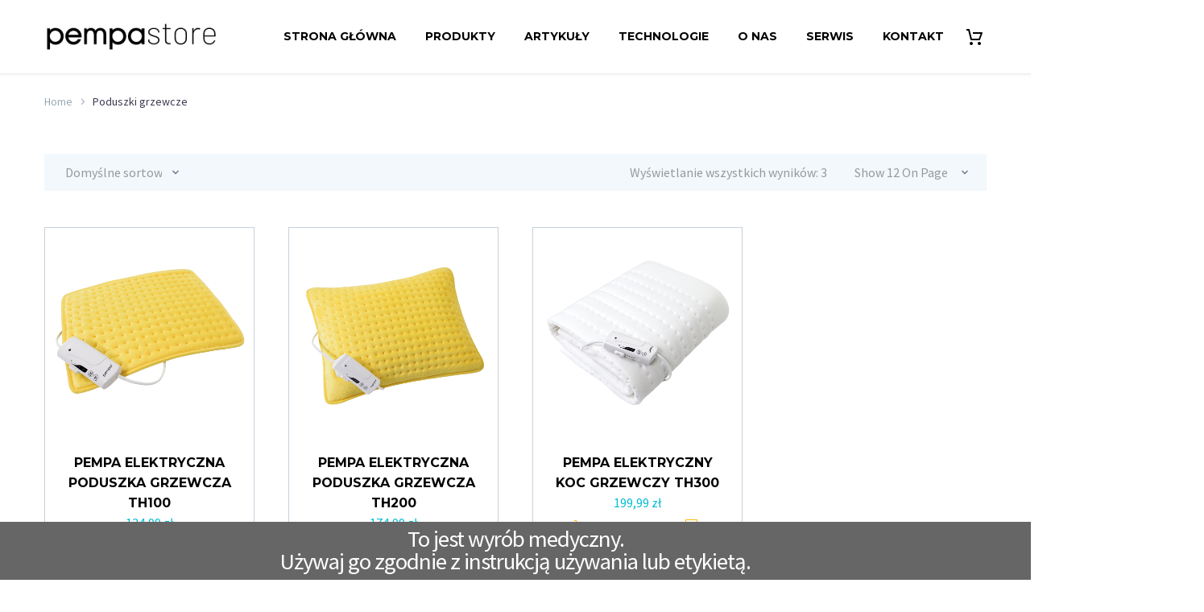

--- FILE ---
content_type: text/html; charset=UTF-8
request_url: https://pempastore.com/kategoria-produktu/poduszki-grzewcze/
body_size: 17598
content:
<!DOCTYPE html>
<!--[if IE 7]>
<html class="ie ie7" lang="pl-PL" xmlns:og="https://ogp.me/ns#" xmlns:fb="https://ogp.me/ns/fb#">
<![endif]-->
<!--[if IE 8]>
<html class="ie ie8" lang="pl-PL" xmlns:og="https://ogp.me/ns#" xmlns:fb="https://ogp.me/ns/fb#">
<![endif]-->
<!--[if !(IE 7) | !(IE 8) ]><!-->
<html lang="pl-PL" xmlns:og="https://ogp.me/ns#" xmlns:fb="https://ogp.me/ns/fb#">
<!--<![endif]-->
<head>
	<meta charset="UTF-8">
	<meta name="viewport" content="width=device-width, initial-scale=1.0" />
	<link rel="profile" href="https://gmpg.org/xfn/11">
	<link rel="pingback" href="https://pempastore.com/xmlrpc.php">
	<style>.tgpli-background-inited { background-image: none !important; }img[data-tgpli-image-inited] { display:none !important;visibility:hidden !important; }</style>		<script type="text/javascript">
			window.tgpLazyItemsOptions = {
				visibilityOffset: 600,
				desktopEnable: true,
				mobileEnable: true			};
			window.tgpQueue = {
				nodes: [],
				add: function(id, data) {
					data = data || {};
					if (window.tgpLazyItems !== undefined) {
						if (this.nodes.length > 0) {
							window.tgpLazyItems.addNodes(this.flushNodes());
						}
						window.tgpLazyItems.addNode({
							node: document.getElementById(id),
							data: data
						});
					} else {
						this.nodes.push({
							node: document.getElementById(id),
							data: data
						});
					}
				},
				flushNodes: function() {
					return this.nodes.splice(0, this.nodes.length);
				}
			};
		</script>
		<script type="text/javascript" async src="https://pempastore.com/wp-content/themes/thegem-elementor/js/thegem-pagespeed-lazy-items.js"></script><title>Poduszki grzewcze &#8211; PEMPASTORE</title>
<meta name='robots' content='max-image-preview:large' />
	<style>img:is([sizes="auto" i], [sizes^="auto," i]) { contain-intrinsic-size: 3000px 1500px }</style>
	<link rel='dns-prefetch' href='//fonts.googleapis.com' />
<link rel="alternate" type="application/rss+xml" title="PEMPASTORE &raquo; Kanał z wpisami" href="https://pempastore.com/feed/" />
<link rel="alternate" type="application/rss+xml" title="Kanał PEMPASTORE &raquo; Poduszki grzewcze Kategoria" href="https://pempastore.com/kategoria-produktu/poduszki-grzewcze/feed/" />
<script type="text/javascript">
/* <![CDATA[ */
window._wpemojiSettings = {"baseUrl":"https:\/\/s.w.org\/images\/core\/emoji\/15.0.3\/72x72\/","ext":".png","svgUrl":"https:\/\/s.w.org\/images\/core\/emoji\/15.0.3\/svg\/","svgExt":".svg","source":{"concatemoji":"https:\/\/pempastore.com\/wp-includes\/js\/wp-emoji-release.min.js?ver=6.7.4"}};
/*! This file is auto-generated */
!function(i,n){var o,s,e;function c(e){try{var t={supportTests:e,timestamp:(new Date).valueOf()};sessionStorage.setItem(o,JSON.stringify(t))}catch(e){}}function p(e,t,n){e.clearRect(0,0,e.canvas.width,e.canvas.height),e.fillText(t,0,0);var t=new Uint32Array(e.getImageData(0,0,e.canvas.width,e.canvas.height).data),r=(e.clearRect(0,0,e.canvas.width,e.canvas.height),e.fillText(n,0,0),new Uint32Array(e.getImageData(0,0,e.canvas.width,e.canvas.height).data));return t.every(function(e,t){return e===r[t]})}function u(e,t,n){switch(t){case"flag":return n(e,"\ud83c\udff3\ufe0f\u200d\u26a7\ufe0f","\ud83c\udff3\ufe0f\u200b\u26a7\ufe0f")?!1:!n(e,"\ud83c\uddfa\ud83c\uddf3","\ud83c\uddfa\u200b\ud83c\uddf3")&&!n(e,"\ud83c\udff4\udb40\udc67\udb40\udc62\udb40\udc65\udb40\udc6e\udb40\udc67\udb40\udc7f","\ud83c\udff4\u200b\udb40\udc67\u200b\udb40\udc62\u200b\udb40\udc65\u200b\udb40\udc6e\u200b\udb40\udc67\u200b\udb40\udc7f");case"emoji":return!n(e,"\ud83d\udc26\u200d\u2b1b","\ud83d\udc26\u200b\u2b1b")}return!1}function f(e,t,n){var r="undefined"!=typeof WorkerGlobalScope&&self instanceof WorkerGlobalScope?new OffscreenCanvas(300,150):i.createElement("canvas"),a=r.getContext("2d",{willReadFrequently:!0}),o=(a.textBaseline="top",a.font="600 32px Arial",{});return e.forEach(function(e){o[e]=t(a,e,n)}),o}function t(e){var t=i.createElement("script");t.src=e,t.defer=!0,i.head.appendChild(t)}"undefined"!=typeof Promise&&(o="wpEmojiSettingsSupports",s=["flag","emoji"],n.supports={everything:!0,everythingExceptFlag:!0},e=new Promise(function(e){i.addEventListener("DOMContentLoaded",e,{once:!0})}),new Promise(function(t){var n=function(){try{var e=JSON.parse(sessionStorage.getItem(o));if("object"==typeof e&&"number"==typeof e.timestamp&&(new Date).valueOf()<e.timestamp+604800&&"object"==typeof e.supportTests)return e.supportTests}catch(e){}return null}();if(!n){if("undefined"!=typeof Worker&&"undefined"!=typeof OffscreenCanvas&&"undefined"!=typeof URL&&URL.createObjectURL&&"undefined"!=typeof Blob)try{var e="postMessage("+f.toString()+"("+[JSON.stringify(s),u.toString(),p.toString()].join(",")+"));",r=new Blob([e],{type:"text/javascript"}),a=new Worker(URL.createObjectURL(r),{name:"wpTestEmojiSupports"});return void(a.onmessage=function(e){c(n=e.data),a.terminate(),t(n)})}catch(e){}c(n=f(s,u,p))}t(n)}).then(function(e){for(var t in e)n.supports[t]=e[t],n.supports.everything=n.supports.everything&&n.supports[t],"flag"!==t&&(n.supports.everythingExceptFlag=n.supports.everythingExceptFlag&&n.supports[t]);n.supports.everythingExceptFlag=n.supports.everythingExceptFlag&&!n.supports.flag,n.DOMReady=!1,n.readyCallback=function(){n.DOMReady=!0}}).then(function(){return e}).then(function(){var e;n.supports.everything||(n.readyCallback(),(e=n.source||{}).concatemoji?t(e.concatemoji):e.wpemoji&&e.twemoji&&(t(e.twemoji),t(e.wpemoji)))}))}((window,document),window._wpemojiSettings);
/* ]]> */
</script>
<link rel='stylesheet' id='thegem-preloader-css' href='https://pempastore.com/wp-content/themes/thegem-elementor/css/thegem-preloader.css?ver=5.10.0' type='text/css' media='all' />
<style id='thegem-preloader-inline-css' type='text/css'>

		body:not(.compose-mode) .gem-icon-style-gradient span,
		body:not(.compose-mode) .gem-icon .gem-icon-half-1,
		body:not(.compose-mode) .gem-icon .gem-icon-half-2 {
			opacity: 0 !important;
			}
</style>
<link rel='stylesheet' id='thegem-reset-css' href='https://pempastore.com/wp-content/themes/thegem-elementor/css/thegem-reset.css?ver=5.10.0' type='text/css' media='all' />
<link rel='stylesheet' id='thegem-grid-css' href='https://pempastore.com/wp-content/themes/thegem-elementor/css/thegem-grid.css?ver=5.10.0' type='text/css' media='all' />
<link rel='stylesheet' id='thegem-header-css' href='https://pempastore.com/wp-content/themes/thegem-elementor/css/thegem-header.css?ver=5.10.0' type='text/css' media='all' />
<link rel='stylesheet' id='thegem-style-css' href='https://pempastore.com/wp-content/themes/thegem-elementor/style.css?ver=6.7.4' type='text/css' media='all' />
<link rel='stylesheet' id='thegem-widgets-css' href='https://pempastore.com/wp-content/themes/thegem-elementor/css/thegem-widgets.css?ver=5.10.0' type='text/css' media='all' />
<link rel='stylesheet' id='thegem-new-css-css' href='https://pempastore.com/wp-content/themes/thegem-elementor/css/thegem-new-css.css?ver=5.10.0' type='text/css' media='all' />
<link rel='stylesheet' id='perevazka-css-css-css' href='https://pempastore.com/wp-content/themes/thegem-elementor/css/thegem-perevazka-css.css?ver=5.10.0' type='text/css' media='all' />
<link rel='stylesheet' id='thegem-google-fonts-css' href='//fonts.googleapis.com/css?family=Source+Sans+Pro%3A200%2C200italic%2C300%2C300italic%2C400%2C400italic%2C600%2C600italic%2C700%2C700italic%2C900%2C900italic%7CMontserrat%3A100%2C200%2C300%2C400%2C500%2C600%2C700%2C800%2C900%2C100italic%2C200italic%2C300italic%2C400italic%2C500italic%2C600italic%2C700italic%2C800italic%2C900italic&#038;subset=cyrillic%2Ccyrillic-ext%2Cgreek%2Cgreek-ext%2Clatin%2Clatin-ext%2Cvietnamese&#038;ver=6.7.4' type='text/css' media='all' />
<link rel='stylesheet' id='thegem-custom-css' href='https://pempastore.com/wp-content/themes/thegem-elementor/css/custom-jxfgQuzD.css?ver=5.10.0' type='text/css' media='all' />
<style id='thegem-custom-inline-css' type='text/css'>
body .breadcrumbs .current {	color: #969696;	border-bottom: 3px solid #969696;}body .breadcrumbs a:hover {	color: #6b6b6b;}body .page-title-block .breadcrumbs-container{	text-align: left;}.page-breadcrumbs{	position: relative;	display: flex;	width: 100%;	align-items: center;	min-height: 70px;	z-index: 5;}.fullwidth-content > .page-breadcrumbs {	padding-left: 21px;	padding-right: 21px;}.page-breadcrumbs.page-breadcrumbs--left{	justify-content: flex-start;	text-align: left;}.page-breadcrumbs.page-breadcrumbs--center{	justify-content: center;	text-align: center;}.page-breadcrumbs.page-breadcrumbs--right{	justify-content: flex-end;	text-align: right;}.page-breadcrumbs ul{	display: flex;	flex-wrap: wrap;	padding: 0;	margin: 0;	list-style-type: none;}.page-breadcrumbs ul li{	position: relative;}.page-breadcrumbs ul li:not(:last-child){	padding-right: 20px;	margin-right: 5px;}.page-breadcrumbs ul li:not(:last-child):after{	font-family: 'thegem-icons';	content: '\e601';	position: absolute;	right: 0;	top: 50%;	transform: translateY(-50%);	line-height: 1;}.page-breadcrumbs ul li a,.page-breadcrumbs ul li:not(:last-child):after{	color: #99A9B5FF;}.page-breadcrumbs ul li{	color: #3C3950FF;}.page-breadcrumbs ul li a:hover{	color: #3C3950FF;}.block-content {padding-top: 0px;background-color: #ffffff;background-image: none;}.gem-slideshow,.slideshow-preloader {background-color: #ffffff;}.block-content:last-of-type {padding-bottom: 110px;}#top-area {	display: block;}body.woocommerce #main.page__top-shadow:before{	display: none;	content: '';	position: absolute;	top: 0;	left: 0;	width: 100%;	height: 5px;	box-shadow: 0px 5px 5px -5px rgba(0, 0, 0, 0.15) inset;	z-index: 1;}body.woocommerce #main.page__top-shadow.visible:before{	display: block;}@media (max-width: 991px) {#page-title {padding-top: 0px;padding-bottom: 0px;}.page-title-inner, body .breadcrumbs{padding-left: 0px;padding-right: 0px;}.page-title-excerpt {margin-top: 18px;}#page-title .page-title-title {margin-top: 0px;}.block-content {}.block-content:last-of-type {}#top-area {	display: block;}}@media (max-width: 767px) {#page-title {padding-top: 0px;padding-bottom: 0px;}.page-title-inner,body .breadcrumbs{padding-left: 0px;padding-right: 0px;}.page-title-excerpt {margin-top: 18px;}#page-title .page-title-title {margin-top: 0px;}.block-content {}.block-content:last-of-type {}#top-area {	display: block;}}
</style>
<link rel='stylesheet' id='jquery-fancybox-css' href='https://pempastore.com/wp-content/themes/thegem-elementor/js/fancyBox/jquery.fancybox.min.css?ver=5.10.0' type='text/css' media='all' />
<link rel='stylesheet' id='elementor-frontend-legacy-css' href='https://pempastore.com/wp-content/plugins/thegem-elements-elementor/inc/elementor/assets/css/frontend-legacy.min.css?ver=3.25.10' type='text/css' media='all' />
<link rel='stylesheet' id='elementor-frontend-css' href='https://pempastore.com/wp-content/plugins/elementor/assets/css/frontend.min.css?ver=3.25.10' type='text/css' media='all' />
<link rel='stylesheet' id='widget-image-css' href='https://pempastore.com/wp-content/plugins/elementor/assets/css/widget-image.min.css?ver=3.25.10' type='text/css' media='all' />
<link rel='stylesheet' id='widget-text-editor-css' href='https://pempastore.com/wp-content/plugins/elementor/assets/css/widget-text-editor.min.css?ver=3.25.10' type='text/css' media='all' />
<link rel='stylesheet' id='elementor-post-18-css' href='https://pempastore.com/wp-content/uploads/elementor/css/post-18.css?ver=1736691306' type='text/css' media='all' />
<style id='wp-emoji-styles-inline-css' type='text/css'>

	img.wp-smiley, img.emoji {
		display: inline !important;
		border: none !important;
		box-shadow: none !important;
		height: 1em !important;
		width: 1em !important;
		margin: 0 0.07em !important;
		vertical-align: -0.1em !important;
		background: none !important;
		padding: 0 !important;
	}
</style>
<style id='classic-theme-styles-inline-css' type='text/css'>
/*! This file is auto-generated */
.wp-block-button__link{color:#fff;background-color:#32373c;border-radius:9999px;box-shadow:none;text-decoration:none;padding:calc(.667em + 2px) calc(1.333em + 2px);font-size:1.125em}.wp-block-file__button{background:#32373c;color:#fff;text-decoration:none}
</style>
<style id='global-styles-inline-css' type='text/css'>
:root{--wp--preset--aspect-ratio--square: 1;--wp--preset--aspect-ratio--4-3: 4/3;--wp--preset--aspect-ratio--3-4: 3/4;--wp--preset--aspect-ratio--3-2: 3/2;--wp--preset--aspect-ratio--2-3: 2/3;--wp--preset--aspect-ratio--16-9: 16/9;--wp--preset--aspect-ratio--9-16: 9/16;--wp--preset--color--black: #000000;--wp--preset--color--cyan-bluish-gray: #abb8c3;--wp--preset--color--white: #ffffff;--wp--preset--color--pale-pink: #f78da7;--wp--preset--color--vivid-red: #cf2e2e;--wp--preset--color--luminous-vivid-orange: #ff6900;--wp--preset--color--luminous-vivid-amber: #fcb900;--wp--preset--color--light-green-cyan: #7bdcb5;--wp--preset--color--vivid-green-cyan: #00d084;--wp--preset--color--pale-cyan-blue: #8ed1fc;--wp--preset--color--vivid-cyan-blue: #0693e3;--wp--preset--color--vivid-purple: #9b51e0;--wp--preset--gradient--vivid-cyan-blue-to-vivid-purple: linear-gradient(135deg,rgba(6,147,227,1) 0%,rgb(155,81,224) 100%);--wp--preset--gradient--light-green-cyan-to-vivid-green-cyan: linear-gradient(135deg,rgb(122,220,180) 0%,rgb(0,208,130) 100%);--wp--preset--gradient--luminous-vivid-amber-to-luminous-vivid-orange: linear-gradient(135deg,rgba(252,185,0,1) 0%,rgba(255,105,0,1) 100%);--wp--preset--gradient--luminous-vivid-orange-to-vivid-red: linear-gradient(135deg,rgba(255,105,0,1) 0%,rgb(207,46,46) 100%);--wp--preset--gradient--very-light-gray-to-cyan-bluish-gray: linear-gradient(135deg,rgb(238,238,238) 0%,rgb(169,184,195) 100%);--wp--preset--gradient--cool-to-warm-spectrum: linear-gradient(135deg,rgb(74,234,220) 0%,rgb(151,120,209) 20%,rgb(207,42,186) 40%,rgb(238,44,130) 60%,rgb(251,105,98) 80%,rgb(254,248,76) 100%);--wp--preset--gradient--blush-light-purple: linear-gradient(135deg,rgb(255,206,236) 0%,rgb(152,150,240) 100%);--wp--preset--gradient--blush-bordeaux: linear-gradient(135deg,rgb(254,205,165) 0%,rgb(254,45,45) 50%,rgb(107,0,62) 100%);--wp--preset--gradient--luminous-dusk: linear-gradient(135deg,rgb(255,203,112) 0%,rgb(199,81,192) 50%,rgb(65,88,208) 100%);--wp--preset--gradient--pale-ocean: linear-gradient(135deg,rgb(255,245,203) 0%,rgb(182,227,212) 50%,rgb(51,167,181) 100%);--wp--preset--gradient--electric-grass: linear-gradient(135deg,rgb(202,248,128) 0%,rgb(113,206,126) 100%);--wp--preset--gradient--midnight: linear-gradient(135deg,rgb(2,3,129) 0%,rgb(40,116,252) 100%);--wp--preset--font-size--small: 13px;--wp--preset--font-size--medium: 20px;--wp--preset--font-size--large: 36px;--wp--preset--font-size--x-large: 42px;--wp--preset--font-family--inter: "Inter", sans-serif;--wp--preset--font-family--cardo: Cardo;--wp--preset--spacing--20: 0.44rem;--wp--preset--spacing--30: 0.67rem;--wp--preset--spacing--40: 1rem;--wp--preset--spacing--50: 1.5rem;--wp--preset--spacing--60: 2.25rem;--wp--preset--spacing--70: 3.38rem;--wp--preset--spacing--80: 5.06rem;--wp--preset--shadow--natural: 6px 6px 9px rgba(0, 0, 0, 0.2);--wp--preset--shadow--deep: 12px 12px 50px rgba(0, 0, 0, 0.4);--wp--preset--shadow--sharp: 6px 6px 0px rgba(0, 0, 0, 0.2);--wp--preset--shadow--outlined: 6px 6px 0px -3px rgba(255, 255, 255, 1), 6px 6px rgba(0, 0, 0, 1);--wp--preset--shadow--crisp: 6px 6px 0px rgba(0, 0, 0, 1);}:where(.is-layout-flex){gap: 0.5em;}:where(.is-layout-grid){gap: 0.5em;}body .is-layout-flex{display: flex;}.is-layout-flex{flex-wrap: wrap;align-items: center;}.is-layout-flex > :is(*, div){margin: 0;}body .is-layout-grid{display: grid;}.is-layout-grid > :is(*, div){margin: 0;}:where(.wp-block-columns.is-layout-flex){gap: 2em;}:where(.wp-block-columns.is-layout-grid){gap: 2em;}:where(.wp-block-post-template.is-layout-flex){gap: 1.25em;}:where(.wp-block-post-template.is-layout-grid){gap: 1.25em;}.has-black-color{color: var(--wp--preset--color--black) !important;}.has-cyan-bluish-gray-color{color: var(--wp--preset--color--cyan-bluish-gray) !important;}.has-white-color{color: var(--wp--preset--color--white) !important;}.has-pale-pink-color{color: var(--wp--preset--color--pale-pink) !important;}.has-vivid-red-color{color: var(--wp--preset--color--vivid-red) !important;}.has-luminous-vivid-orange-color{color: var(--wp--preset--color--luminous-vivid-orange) !important;}.has-luminous-vivid-amber-color{color: var(--wp--preset--color--luminous-vivid-amber) !important;}.has-light-green-cyan-color{color: var(--wp--preset--color--light-green-cyan) !important;}.has-vivid-green-cyan-color{color: var(--wp--preset--color--vivid-green-cyan) !important;}.has-pale-cyan-blue-color{color: var(--wp--preset--color--pale-cyan-blue) !important;}.has-vivid-cyan-blue-color{color: var(--wp--preset--color--vivid-cyan-blue) !important;}.has-vivid-purple-color{color: var(--wp--preset--color--vivid-purple) !important;}.has-black-background-color{background-color: var(--wp--preset--color--black) !important;}.has-cyan-bluish-gray-background-color{background-color: var(--wp--preset--color--cyan-bluish-gray) !important;}.has-white-background-color{background-color: var(--wp--preset--color--white) !important;}.has-pale-pink-background-color{background-color: var(--wp--preset--color--pale-pink) !important;}.has-vivid-red-background-color{background-color: var(--wp--preset--color--vivid-red) !important;}.has-luminous-vivid-orange-background-color{background-color: var(--wp--preset--color--luminous-vivid-orange) !important;}.has-luminous-vivid-amber-background-color{background-color: var(--wp--preset--color--luminous-vivid-amber) !important;}.has-light-green-cyan-background-color{background-color: var(--wp--preset--color--light-green-cyan) !important;}.has-vivid-green-cyan-background-color{background-color: var(--wp--preset--color--vivid-green-cyan) !important;}.has-pale-cyan-blue-background-color{background-color: var(--wp--preset--color--pale-cyan-blue) !important;}.has-vivid-cyan-blue-background-color{background-color: var(--wp--preset--color--vivid-cyan-blue) !important;}.has-vivid-purple-background-color{background-color: var(--wp--preset--color--vivid-purple) !important;}.has-black-border-color{border-color: var(--wp--preset--color--black) !important;}.has-cyan-bluish-gray-border-color{border-color: var(--wp--preset--color--cyan-bluish-gray) !important;}.has-white-border-color{border-color: var(--wp--preset--color--white) !important;}.has-pale-pink-border-color{border-color: var(--wp--preset--color--pale-pink) !important;}.has-vivid-red-border-color{border-color: var(--wp--preset--color--vivid-red) !important;}.has-luminous-vivid-orange-border-color{border-color: var(--wp--preset--color--luminous-vivid-orange) !important;}.has-luminous-vivid-amber-border-color{border-color: var(--wp--preset--color--luminous-vivid-amber) !important;}.has-light-green-cyan-border-color{border-color: var(--wp--preset--color--light-green-cyan) !important;}.has-vivid-green-cyan-border-color{border-color: var(--wp--preset--color--vivid-green-cyan) !important;}.has-pale-cyan-blue-border-color{border-color: var(--wp--preset--color--pale-cyan-blue) !important;}.has-vivid-cyan-blue-border-color{border-color: var(--wp--preset--color--vivid-cyan-blue) !important;}.has-vivid-purple-border-color{border-color: var(--wp--preset--color--vivid-purple) !important;}.has-vivid-cyan-blue-to-vivid-purple-gradient-background{background: var(--wp--preset--gradient--vivid-cyan-blue-to-vivid-purple) !important;}.has-light-green-cyan-to-vivid-green-cyan-gradient-background{background: var(--wp--preset--gradient--light-green-cyan-to-vivid-green-cyan) !important;}.has-luminous-vivid-amber-to-luminous-vivid-orange-gradient-background{background: var(--wp--preset--gradient--luminous-vivid-amber-to-luminous-vivid-orange) !important;}.has-luminous-vivid-orange-to-vivid-red-gradient-background{background: var(--wp--preset--gradient--luminous-vivid-orange-to-vivid-red) !important;}.has-very-light-gray-to-cyan-bluish-gray-gradient-background{background: var(--wp--preset--gradient--very-light-gray-to-cyan-bluish-gray) !important;}.has-cool-to-warm-spectrum-gradient-background{background: var(--wp--preset--gradient--cool-to-warm-spectrum) !important;}.has-blush-light-purple-gradient-background{background: var(--wp--preset--gradient--blush-light-purple) !important;}.has-blush-bordeaux-gradient-background{background: var(--wp--preset--gradient--blush-bordeaux) !important;}.has-luminous-dusk-gradient-background{background: var(--wp--preset--gradient--luminous-dusk) !important;}.has-pale-ocean-gradient-background{background: var(--wp--preset--gradient--pale-ocean) !important;}.has-electric-grass-gradient-background{background: var(--wp--preset--gradient--electric-grass) !important;}.has-midnight-gradient-background{background: var(--wp--preset--gradient--midnight) !important;}.has-small-font-size{font-size: var(--wp--preset--font-size--small) !important;}.has-medium-font-size{font-size: var(--wp--preset--font-size--medium) !important;}.has-large-font-size{font-size: var(--wp--preset--font-size--large) !important;}.has-x-large-font-size{font-size: var(--wp--preset--font-size--x-large) !important;}
:where(.wp-block-post-template.is-layout-flex){gap: 1.25em;}:where(.wp-block-post-template.is-layout-grid){gap: 1.25em;}
:where(.wp-block-columns.is-layout-flex){gap: 2em;}:where(.wp-block-columns.is-layout-grid){gap: 2em;}
:root :where(.wp-block-pullquote){font-size: 1.5em;line-height: 1.6;}
</style>
<link rel='stylesheet' id='contact-form-7-css' href='https://pempastore.com/wp-content/plugins/contact-form-7/includes/css/styles.css?ver=6.0.3' type='text/css' media='all' />
<style id='woocommerce-inline-inline-css' type='text/css'>
.woocommerce form .form-row .required { visibility: visible; }
</style>
<link rel='stylesheet' id='brands-styles-css' href='https://pempastore.com/wp-content/plugins/woocommerce/assets/css/brands.css?ver=9.6.3' type='text/css' media='all' />
<link rel='stylesheet' id='thegem-woocommerce-minicart-css' href='https://pempastore.com/wp-content/themes/thegem-elementor/css/thegem-woocommerce-minicart.css?ver=5.10.0' type='text/css' media='all' />
<link rel='stylesheet' id='thegem-woocommerce-css' href='https://pempastore.com/wp-content/themes/thegem-elementor/css/thegem-woocommerce.css?ver=5.10.0' type='text/css' media='all' />
<link rel='stylesheet' id='thegem-woocommerce1-css' href='https://pempastore.com/wp-content/themes/thegem-elementor/css/thegem-woocommerce1.css?ver=5.10.0' type='text/css' media='all' />
<link rel='stylesheet' id='thegem-woocommerce-temp-css' href='https://pempastore.com/wp-content/themes/thegem-elementor/css/thegem-woocommerce-temp.css?ver=5.10.0' type='text/css' media='all' />
<link rel='stylesheet' id='thegem-woocommerce-custom-css' href='https://pempastore.com/wp-content/themes/thegem-elementor/css/thegem-woocommerce-custom.css?ver=5.10.0' type='text/css' media='all' />
<link rel='stylesheet' id='material-design-icon-styles-css' href='https://pempastore.com/wp-content/plugins/material-design-icons/bower_components/mdi/css/materialdesignicons.min.css?ver=0.0.5' type='text/css' media='all' />
<link rel='stylesheet' id='material-design-icon-styles-admin-css' href='https://pempastore.com/wp-content/plugins/material-design-icons/css/admin-styles.css?ver=0.0.5' type='text/css' media='all' />
<link rel='stylesheet' id='material-design-icon-styles-size-css' href='https://pempastore.com/wp-content/plugins/material-design-icons/css/size-styles.css?ver=0.0.5' type='text/css' media='all' />
<script type="text/javascript">function fullHeightRow() {
			var fullHeight,
				offsetTop,
				element = document.getElementsByClassName('vc_row-o-full-height')[0];
			if (element) {
				fullHeight = window.innerHeight;
				offsetTop = window.pageYOffset + element.getBoundingClientRect().top;
				if (offsetTop < fullHeight) {
					fullHeight = 100 - offsetTop / (fullHeight / 100);
					element.style.minHeight = fullHeight + 'vh'
				}
			}
		}
		fullHeightRow();</script><!--[if lt IE 9]>
<script type="text/javascript" src="https://pempastore.com/wp-content/themes/thegem-elementor/js/html5.js?ver=5.10.0" id="html5-js"></script>
<![endif]-->
<script type="text/javascript" src="https://pempastore.com/wp-includes/js/jquery/jquery.min.js?ver=3.7.1" id="jquery-core-js"></script>
<script type="text/javascript" src="https://pempastore.com/wp-includes/js/jquery/jquery-migrate.min.js?ver=3.4.1" id="jquery-migrate-js"></script>
<script type="text/javascript" src="https://pempastore.com/wp-content/plugins/woocommerce/assets/js/jquery-blockui/jquery.blockUI.min.js?ver=2.7.0-wc.9.6.3" id="jquery-blockui-js" defer="defer" data-wp-strategy="defer"></script>
<script type="text/javascript" id="wc-add-to-cart-js-extra">
/* <![CDATA[ */
var wc_add_to_cart_params = {"ajax_url":"\/wp-admin\/admin-ajax.php","wc_ajax_url":"\/?wc-ajax=%%endpoint%%","i18n_view_cart":"Zobacz koszyk","cart_url":"https:\/\/pempastore.com\/koszyk\/","is_cart":"","cart_redirect_after_add":"no"};
/* ]]> */
</script>
<script type="text/javascript" src="https://pempastore.com/wp-content/plugins/woocommerce/assets/js/frontend/add-to-cart.min.js?ver=9.6.3" id="wc-add-to-cart-js" defer="defer" data-wp-strategy="defer"></script>
<script type="text/javascript" src="https://pempastore.com/wp-content/plugins/woocommerce/assets/js/js-cookie/js.cookie.min.js?ver=2.1.4-wc.9.6.3" id="js-cookie-js" defer="defer" data-wp-strategy="defer"></script>
<script type="text/javascript" id="woocommerce-js-extra">
/* <![CDATA[ */
var woocommerce_params = {"ajax_url":"\/wp-admin\/admin-ajax.php","wc_ajax_url":"\/?wc-ajax=%%endpoint%%"};
/* ]]> */
</script>
<script type="text/javascript" src="https://pempastore.com/wp-content/plugins/woocommerce/assets/js/frontend/woocommerce.min.js?ver=9.6.3" id="woocommerce-js" defer="defer" data-wp-strategy="defer"></script>
<script type="text/javascript" id="pixel-integration-js-extra">
/* <![CDATA[ */
var oawcpcsi_external = {"url":"https:\/\/pempastore.com\/wp-admin\/admin-ajax.php","action":"oawcpcsi_price_comparision_pixel","nonce":"44c4b36a55"};
/* ]]> */
</script>
<script type="text/javascript" src="https://pempastore.com/wp-content/plugins/woocommerce-ceneo-nokaut-integration/assets/js/integrations/pixel.js?ver=6.7.4" id="pixel-integration-js"></script>
<link rel="https://api.w.org/" href="https://pempastore.com/wp-json/" /><link rel="alternate" title="JSON" type="application/json" href="https://pempastore.com/wp-json/wp/v2/product_cat/110" /><link rel="EditURI" type="application/rsd+xml" title="RSD" href="https://pempastore.com/xmlrpc.php?rsd" />
<meta name="generator" content="WordPress 6.7.4" />
<meta name="generator" content="WooCommerce 9.6.3" />
	<noscript><style>.woocommerce-product-gallery{ opacity: 1 !important; }</style></noscript>
	<meta name="generator" content="Elementor 3.25.10; settings: css_print_method-external, google_font-enabled, font_display-auto">
			<style>
				.e-con.e-parent:nth-of-type(n+4):not(.e-lazyloaded):not(.e-no-lazyload),
				.e-con.e-parent:nth-of-type(n+4):not(.e-lazyloaded):not(.e-no-lazyload) * {
					background-image: none !important;
				}
				@media screen and (max-height: 1024px) {
					.e-con.e-parent:nth-of-type(n+3):not(.e-lazyloaded):not(.e-no-lazyload),
					.e-con.e-parent:nth-of-type(n+3):not(.e-lazyloaded):not(.e-no-lazyload) * {
						background-image: none !important;
					}
				}
				@media screen and (max-height: 640px) {
					.e-con.e-parent:nth-of-type(n+2):not(.e-lazyloaded):not(.e-no-lazyload),
					.e-con.e-parent:nth-of-type(n+2):not(.e-lazyloaded):not(.e-no-lazyload) * {
						background-image: none !important;
					}
				}
			</style>
			<script>dmq('track', 'ViewContent',{"content_type":"category","name":"Poduszki grzewcze","contents":[{"id":"4787","price":134.99,"in_stock":true},{"id":"4805","price":174.99,"in_stock":true},{"id":"4822","price":199.99,"in_stock":true}]});</script><style class='wp-fonts-local' type='text/css'>
@font-face{font-family:Inter;font-style:normal;font-weight:300 900;font-display:fallback;src:url('https://pempastore.com/wp-content/plugins/woocommerce/assets/fonts/Inter-VariableFont_slnt,wght.woff2') format('woff2');font-stretch:normal;}
@font-face{font-family:Cardo;font-style:normal;font-weight:400;font-display:fallback;src:url('https://pempastore.com/wp-content/plugins/woocommerce/assets/fonts/cardo_normal_400.woff2') format('woff2');}
</style>
<link rel="icon" href="https://pempastore.com/wp-content/uploads/2020/09/fav.png" sizes="32x32" />
<link rel="icon" href="https://pempastore.com/wp-content/uploads/2020/09/fav.png" sizes="192x192" />
<link rel="apple-touch-icon" href="https://pempastore.com/wp-content/uploads/2020/09/fav.png" />
<meta name="msapplication-TileImage" content="https://pempastore.com/wp-content/uploads/2020/09/fav.png" />
		<style type="text/css" id="wp-custom-css">
			.post-content .post-meta {
    margin-bottom: 15px;
	margin-top:-60px;
}
.alignleft {

    padding-bottom: 8px;
}

#primary-menu.no-responsive > li ul {
    position: absolute;
    visibility: hidden;
    white-space: normal;
	width: 310px;}
.panel-center{margin-top:30px;}

.single-product-content .socials-sharing{display:none;}
.product-meta{display:none;}
.block-navigation{display:none;}

.product-title{color:black !important}

.related-products .products.inline-row .product.inline-column {
    min-width: 400px;
}
.related-products h2 {
    text-align: center;
    text-transform: uppercase;
	font-size:28px;
}
.back-to-shop-button{display:none;}

.single-product-content .product_title{font-weight:800;
font-family:"Montserrat"; font-size:35px;}

#primary-menu.no-responsive > li.menu-item-cart > .minicart .buttons .mini-cart-view-cart, .hamburger-minicart > .minicart .buttons .mini-cart-view-cart, .mobile-cart-position-top #site-header .mobile-cart .buttons .mini-cart-view-cart {
	margin-top:30px;	
	float:right;
}
	
	
#primary-menu.no-responsive > li.menu-item-cart > .minicart .buttons .mini-cart-checkout, .hamburger-minicart > .minicart .buttons .mini-cart-checkout, .mobile-cart-position-top #site-header .mobile-cart .mini-cart-checkout {
	margin-top:20px;
}

.biale table, th, td {
  border: 1px solid white !important;
}
.woocommerce-terms-and-conditions-wrapper {max-height: 300px; min-height:280px; overflow: auto;}

#site-header.fixed.shrink {
background: white;
}

@media only screen and (max-width: 1300px) {
.quickfinder-item-inner {
    background-color: #FFFFFF;
    padding: 85px 25px 50px 25px !important;
    margin-top: 100px;
}

.quickfinder .gem-image span {
    border-style: none;
    margin: -4
			0px 0px 0px 0px !important;
}

}
		</style>
		
	</head>


<body class="archive tax-product_cat term-poduszki-grzewcze term-110 theme-thegem-elementor woocommerce woocommerce-page woocommerce-no-js mobile-cart-position-top elementor-default elementor-kit-12">

	<script type="text/javascript">
		var gemSettings = {"isTouch":"","forcedLasyDisabled":"","tabletPortrait":"1","tabletLandscape":"","topAreaMobileDisable":"","parallaxDisabled":"","fillTopArea":"","themePath":"https:\/\/pempastore.com\/wp-content\/themes\/thegem-elementor","rootUrl":"https:\/\/pempastore.com","mobileEffectsEnabled":"","isRTL":""};
		(function() {
    function isTouchDevice() {
        return (('ontouchstart' in window) ||
            (navigator.MaxTouchPoints > 0) ||
            (navigator.msMaxTouchPoints > 0));
    }

    window.gemSettings.isTouch = isTouchDevice();

    function userAgentDetection() {
        var ua = navigator.userAgent.toLowerCase(),
        platform = navigator.platform.toLowerCase(),
        UA = ua.match(/(opera|ie|firefox|chrome|version)[\s\/:]([\w\d\.]+)?.*?(safari|version[\s\/:]([\w\d\.]+)|$)/) || [null, 'unknown', 0],
        mode = UA[1] == 'ie' && document.documentMode;

        window.gemBrowser = {
            name: (UA[1] == 'version') ? UA[3] : UA[1],
            version: UA[2],
            platform: {
                name: ua.match(/ip(?:ad|od|hone)/) ? 'ios' : (ua.match(/(?:webos|android)/) || platform.match(/mac|win|linux/) || ['other'])[0]
                }
        };
            }

    window.updateGemClientSize = function() {
        if (window.gemOptions == null || window.gemOptions == undefined) {
            window.gemOptions = {
                first: false,
                clientWidth: 0,
                clientHeight: 0,
                innerWidth: -1
            };
        }

        window.gemOptions.clientWidth = window.innerWidth || document.documentElement.clientWidth;
        if (document.body != null && !window.gemOptions.clientWidth) {
            window.gemOptions.clientWidth = document.body.clientWidth;
        }

        window.gemOptions.clientHeight = window.innerHeight || document.documentElement.clientHeight;
        if (document.body != null && !window.gemOptions.clientHeight) {
            window.gemOptions.clientHeight = document.body.clientHeight;
        }
    };

    window.updateGemInnerSize = function(width) {
        window.gemOptions.innerWidth = width != undefined ? width : (document.body != null ? document.body.clientWidth : 0);
    };

    userAgentDetection();
    window.updateGemClientSize(true);

    window.gemSettings.lasyDisabled = window.gemSettings.forcedLasyDisabled || (!window.gemSettings.mobileEffectsEnabled && (window.gemSettings.isTouch || window.gemOptions.clientWidth <= 800));
})();
		(function() {
    if (window.gemBrowser.name == 'safari') {
        try {
            var safariVersion = parseInt(window.gemBrowser.version);
        } catch(e) {
            var safariVersion = 0;
        }
        if (safariVersion >= 9) {
            window.gemSettings.parallaxDisabled = true;
            window.gemSettings.fillTopArea = true;
        }
    }
})();
		(function() {
    var fullwithData = {
        page: null,
        pageWidth: 0,
        pageOffset: {},
        fixVcRow: true,
        pagePaddingLeft: 0
    };

    function updateFullwidthData() {
        fullwithData.pageOffset = fullwithData.page.getBoundingClientRect();
        fullwithData.pageWidth = parseFloat(fullwithData.pageOffset.width);
        fullwithData.pagePaddingLeft = 0;

        if (fullwithData.page.className.indexOf('vertical-header') != -1) {
            fullwithData.pagePaddingLeft = 45;
            if (fullwithData.pageWidth >= 1600) {
                fullwithData.pagePaddingLeft = 360;
            }
            if (fullwithData.pageWidth < 980) {
                fullwithData.pagePaddingLeft = 0;
            }
        }
    }

    function gem_fix_fullwidth_position(element) {
        if (element == null) {
            return false;
        }

        if (fullwithData.page == null) {
            fullwithData.page = document.getElementById('page');
            updateFullwidthData();
        }

        /*if (fullwithData.pageWidth < 1170) {
            return false;
        }*/

        if (!fullwithData.fixVcRow) {
            return false;
        }

        if (element.previousElementSibling != null && element.previousElementSibling != undefined && element.previousElementSibling.className.indexOf('fullwidth-block') == -1) {
            var elementParentViewportOffset = element.previousElementSibling.getBoundingClientRect();
        } else {
            var elementParentViewportOffset = element.parentNode.getBoundingClientRect();
        }

        /*if (elementParentViewportOffset.top > window.gemOptions.clientHeight) {
            fullwithData.fixVcRow = false;
            return false;
        }*/

        if (element.className.indexOf('vc_row') != -1) {
            var elementMarginLeft = -21;
            var elementMarginRight = -21;
        } else {
            var elementMarginLeft = 0;
            var elementMarginRight = 0;
        }

        var offset = parseInt(fullwithData.pageOffset.left + 0.5) - parseInt((elementParentViewportOffset.left < 0 ? 0 : elementParentViewportOffset.left) + 0.5) - elementMarginLeft + fullwithData.pagePaddingLeft;
        var offsetKey = window.gemSettings.isRTL ? 'right' : 'left';

        element.style.position = 'relative';
        element.style[offsetKey] = offset + 'px';
        element.style.width = fullwithData.pageWidth - fullwithData.pagePaddingLeft + 'px';

        if (element.className.indexOf('vc_row') == -1) {
            element.setAttribute('data-fullwidth-updated', 1);
        }

        if (element.className.indexOf('vc_row') != -1 && !element.hasAttribute('data-vc-stretch-content')) {
            var el_full = element.parentNode.querySelector('.vc_row-full-width-before');
            var padding = -1 * offset;
            0 > padding && (padding = 0);
            var paddingRight = fullwithData.pageWidth - padding - el_full.offsetWidth + elementMarginLeft + elementMarginRight;
            0 > paddingRight && (paddingRight = 0);
            element.style.paddingLeft = padding + 'px';
            element.style.paddingRight = paddingRight + 'px';
        }
    }

    window.gem_fix_fullwidth_position = gem_fix_fullwidth_position;

    document.addEventListener('DOMContentLoaded', function() {
        var classes = [];

        if (window.gemSettings.isTouch) {
            document.body.classList.add('thegem-touch');
        }

        if (window.gemSettings.lasyDisabled && !window.gemSettings.forcedLasyDisabled) {
            document.body.classList.add('thegem-effects-disabled');
        }
    });

    if (window.gemSettings.parallaxDisabled) {
        var head  = document.getElementsByTagName('head')[0],
            link  = document.createElement('style');
        link.rel  = 'stylesheet';
        link.type = 'text/css';
        link.innerHTML = ".fullwidth-block.fullwidth-block-parallax-fixed .fullwidth-block-background { background-attachment: scroll !important; }";
        head.appendChild(link);
    }
})();

(function() {
    setTimeout(function() {
        var preloader = document.getElementById('page-preloader');
        if (preloader != null && preloader != undefined) {
            preloader.className += ' preloader-loaded';
        }
    }, window.pagePreloaderHideTime || 1000);
})();
	</script>
	


<div id="page" class="layout-fullwidth header-style-3">

			<a href="#page" class="scroll-top-button">Scroll Top</a>
	
	
		
		<div id="site-header-wrapper"  class="  " >
			
			
			<header id="site-header" class="site-header animated-header mobile-menu-layout-slide-horizontal" role="banner">
								
				<div class="header-background">
					<div class="container">
						<div class="header-main logo-position-left header-layout-default header-style-3">
															<div class="mobile-cart"><a href="https://pempastore.com/koszyk/" class="minicart-menu-link temp empty circle-count"><span class="minicart-item-count">0</span></a></div><div class="mobile-minicart-overlay"></div>								<div class="site-title">
											<div class="site-logo" style="width:220px;">
			<a href="https://pempastore.com/" rel="home">
									<span class="logo"><img src="https://pempastore.com/wp-content/uploads/thegem-logos/logo_dc56cd1eb9719b0575524be685c2afea_1x.png" srcset="https://pempastore.com/wp-content/uploads/thegem-logos/logo_dc56cd1eb9719b0575524be685c2afea_1x.png 1x,https://pempastore.com/wp-content/uploads/thegem-logos/logo_dc56cd1eb9719b0575524be685c2afea_2x.png 2x,https://pempastore.com/wp-content/uploads/thegem-logos/logo_dc56cd1eb9719b0575524be685c2afea_3x.png 3x" alt="PEMPASTORE" style="width:220px;" class="tgp-exclude default"/><img src="https://pempastore.com/wp-content/uploads/thegem-logos/logo_609aa73e7c43409aedabe5af0ba8d58b_1x.png" srcset="https://pempastore.com/wp-content/uploads/thegem-logos/logo_609aa73e7c43409aedabe5af0ba8d58b_1x.png 1x,https://pempastore.com/wp-content/uploads/thegem-logos/logo_609aa73e7c43409aedabe5af0ba8d58b_2x.png 2x,https://pempastore.com/wp-content/uploads/thegem-logos/logo_609aa73e7c43409aedabe5af0ba8d58b_3x.png 3x" alt="PEMPASTORE" style="width:170px;" class="tgp-exclude small"/></span>
							</a>
		</div>
										</div>
																											<nav id="primary-navigation" class="site-navigation primary-navigation" role="navigation">
											<button class="menu-toggle dl-trigger">Primary Menu<span class="menu-line-1"></span><span class="menu-line-2"></span><span class="menu-line-3"></span></button><div class="mobile-menu-slide-wrapper left"><button class="mobile-menu-slide-close">Close</button>																							<ul id="primary-menu" class="nav-menu styled no-responsive"><li id="menu-item-2333" class="menu-item menu-item-type-post_type menu-item-object-page menu-item-home menu-item-2333 megamenu-enable megamenu-style-default megamenu-first-element"><a href="https://pempastore.com/">Strona główna</a></li>
<li id="menu-item-1992" class="menu-item menu-item-type-custom menu-item-object-custom menu-item-has-children menu-item-parent menu-item-1992 megamenu-first-element"><a href="#">Produkty</a><span class="menu-item-parent-toggle"></span>
<ul class="sub-menu styled ">
	<li id="menu-item-3419" class="menu-item menu-item-type-post_type menu-item-object-page menu-item-3419 megamenu-first-element"><a href="https://pempastore.com/sklep-cisnieniomierze/">Ciśnieniomierze</a></li>
	<li id="menu-item-3420" class="menu-item menu-item-type-post_type menu-item-object-page menu-item-3420 megamenu-first-element"><a href="https://pempastore.com/sklep-inhalatory/">Inhalatory</a></li>
	<li id="menu-item-3912" class="menu-item menu-item-type-custom menu-item-object-custom menu-item-3912 megamenu-first-element"><a href="http://pempastore.com/sklep-inhalatory/#puls">Pulsoksymetry</a></li>
	<li id="menu-item-3461" class="menu-item menu-item-type-post_type menu-item-object-page menu-item-3461 megamenu-first-element"><a href="https://pempastore.com/sklep-termometry/">Termometry</a></li>
	<li id="menu-item-3421" class="menu-item menu-item-type-post_type menu-item-object-page menu-item-3421 megamenu-first-element"><a href="https://pempastore.com/sklepik/">Laktatory</a></li>
	<li id="menu-item-4226" class="menu-item menu-item-type-post_type menu-item-object-page menu-item-4226 megamenu-first-element"><a href="https://pempastore.com/sklep-pikflometry/">Pikflometry</a></li>
	<li id="menu-item-3984" class="menu-item menu-item-type-custom menu-item-object-custom menu-item-3984 megamenu-first-element"><a href="http://pempastore.com/sklep-diagnostyka/">Diagnostyka</a></li>
	<li id="menu-item-3460" class="menu-item menu-item-type-post_type menu-item-object-page menu-item-3460 megamenu-first-element"><a href="https://pempastore.com/sklep-poduszki-grzewcze/">Poduszki grzewcze</a></li>
	<li id="menu-item-3740" class="menu-item menu-item-type-custom menu-item-object-custom menu-item-has-children menu-item-parent menu-item-3740 megamenu-first-element"><a href="#">Części zamienne</a><span class="menu-item-parent-toggle"></span>
	<ul class="sub-menu styled ">
		<li id="menu-item-3733" class="menu-item menu-item-type-post_type menu-item-object-page menu-item-3733 megamenu-first-element"><a href="https://pempastore.com/sklep-cisnieniomierze-czesci/">do ciśnieniomierzy</a></li>
		<li id="menu-item-3732" class="menu-item menu-item-type-post_type menu-item-object-page menu-item-3732 megamenu-first-element"><a href="https://pempastore.com/sklep-czesci-zamienne-do-inhalatorow/">do inhalatorów</a></li>
		<li id="menu-item-3731" class="menu-item menu-item-type-post_type menu-item-object-page menu-item-3731 megamenu-first-element"><a href="https://pempastore.com/sklep-czesci-zamienne-do-laktatorow/">do laktatorów</a></li>
	</ul>
</li>
</ul>
</li>
<li id="menu-item-3208" class="menu-item menu-item-type-post_type menu-item-object-page menu-item-3208 megamenu-first-element"><a href="https://pempastore.com/artykuly/">Artykuły</a></li>
<li id="menu-item-2936" class="menu-item menu-item-type-custom menu-item-object-custom menu-item-has-children menu-item-parent menu-item-2936 megamenu-first-element"><a href="#">Technologie</a><span class="menu-item-parent-toggle"></span>
<ul class="sub-menu styled ">
	<li id="menu-item-3191" class="menu-item menu-item-type-custom menu-item-object-custom menu-item-has-children menu-item-parent menu-item-3191 megamenu-first-element"><a href="https://pempastore.com/pf/technologie-cisnieniomierze/">Ciśnieniomierze</a><span class="menu-item-parent-toggle"></span>
	<ul class="sub-menu styled ">
		<li id="menu-item-2942" class="menu-item menu-item-type-post_type menu-item-object-page menu-item-2942 megamenu-first-element"><a href="https://pempastore.com/pf/afibsens/">Technologia AFIBsens</a></li>
		<li id="menu-item-2941" class="menu-item menu-item-type-post_type menu-item-object-page menu-item-2941 megamenu-first-element"><a href="https://pempastore.com/pf/gentle/">Technologia Gentle+</a></li>
		<li id="menu-item-2940" class="menu-item menu-item-type-post_type menu-item-object-page menu-item-2940 megamenu-first-element"><a href="https://pempastore.com/pf/ihb/">Technologia IHB</a></li>
		<li id="menu-item-2939" class="menu-item menu-item-type-post_type menu-item-object-page menu-item-2939 megamenu-first-element"><a href="https://pempastore.com/pf/technologia-mam/">Technologia MAM</a></li>
		<li id="menu-item-2938" class="menu-item menu-item-type-post_type menu-item-object-page menu-item-2938 megamenu-first-element"><a href="https://pempastore.com/pf/walidacja-kliniczna/">Walidacja kliniczna</a></li>
	</ul>
</li>
	<li id="menu-item-2937" class="menu-item menu-item-type-post_type menu-item-object-page menu-item-2937 megamenu-first-element"><a href="https://pempastore.com/pf/technologie-termometry/">Termometry</a></li>
</ul>
</li>
<li id="menu-item-3097" class="menu-item menu-item-type-post_type menu-item-object-page menu-item-3097 megamenu-first-element"><a href="https://pempastore.com/o-nas/">O nas</a></li>
<li id="menu-item-3205" class="menu-item menu-item-type-post_type menu-item-object-page menu-item-3205 megamenu-first-element"><a href="https://pempastore.com/serwis/">Serwis</a></li>
<li id="menu-item-1862" class="menu-item menu-item-type-post_type menu-item-object-page menu-item-1862 megamenu-first-element"><a href="https://pempastore.com/kontakt/">Kontakt</a></li>
<li class="menu-item menu-item-cart not-dlmenu"><a href="https://pempastore.com/koszyk/" class="minicart-menu-link empty circle-count"><span class="minicart-item-count">0</span></a><div class="minicart"><div class="widget_shopping_cart_content"><div class="mobile-cart-header"><div class="mobile-cart-header-title title-h6">Koszyk</div><a class="mobile-cart-header-close" href="#"><span class="cart-close-line-1"></span><span class="cart-close-line-2"></span></a></div>

	<ul class="woocommerce-mini-cart__empty-message woocommerce-mini-cart cart_list product_list_widget "><li class="empty">Brak produktów w koszyku.</li></ul>


</div></div></li><li class="menu-item menu-item-widgets mobile-only"><div class="menu-item-socials">			<div class="socials inline-inside">
															<a class="socials-item" href="https://www.facebook.com/pempa.polska" target="_blank" rel="noopener" title="Facebook">
                            <i class="socials-item-icon facebook "></i>
                        </a>
																																						<a class="socials-item" href="https://www.instagram.com/pempa_polska/" target="_blank" rel="noopener" title="Instagram">
                            <i class="socials-item-icon instagram "></i>
                        </a>
																																																																																																																																																																																																																																																																																																																																											</div>
			</div></li></ul>																						</div>										</nav>
																														</div>
					</div>
				</div>
			</header><!-- #site-header -->
								</div><!-- #site-header-wrapper -->
	
	
	<div id="main" class="site-main page__top-shadow visible">
	<script>
		(function ($) {
			$(document).ready(function () {
				$('.portfolio-filters-list .widget_layered_nav, .portfolio-filters-list .widget_product_categories').find('.count').each(function () {
					$(this).html($(this).html().replace('(', '').replace(')', '')).css('opacity', 1);
				});
				if ($('.widget_product_categories').length && $('.portfolio-filters-list').hasClass('categories-widget-collapsible')) {
					$('<span class="filters-collapsible-arrow"></span>').insertBefore('.widget_product_categories ul.children');

					$('.cat-parent:not(.current-cat-parent, .current-cat)').addClass('collapsed').find('ul').css('display', 'none');

					$('.portfolio-filters-list.native .filters-collapsible-arrow').on('click', function (e) {
						e.preventDefault();
						e.stopPropagation();
						$(this).parent().toggleClass('collapsed');
						$(this).next().slideToggle('slow');
					});

					$('.portfolio-filters-list.categories-widget-collapsible').addClass('collapse-inited');
				}
			});
		})(jQuery);
	</script>
	<div id="main-content" class="main-content">
		<div class="block-content">
		<div class="container">
												<div class="page-breadcrumbs page-breadcrumbs--left" >
						<ul><li><a href="https://pempastore.com/">Home</a></li>  <li>Poduszki grzewcze</li></ul><!-- .breadcrumbs -->					</div>
				
				<div class="panel row">
					<div class="panel-center col-xs-12">
						
			
			
			
				<div class="products-list"><div class="woocommerce-notices-wrapper"></div><div class="before-products-list rounded-corners clearfix"><form class="woocommerce-ordering" method="get">
        <select name="orderby" class="orderby gem-combobox" aria-label="Zamówienie w sklepie">
					<option value="menu_order"  selected='selected'>Domyślne sortowanie</option>
					<option value="popularity" >Sortuj wg popularności</option>
					<option value="date" >Sortuj od najnowszych</option>
					<option value="price" >Sortuj po cenie od najniższej</option>
					<option value="price-desc" >Sortuj po cenie od najwyższej</option>
			</select>
	<input type="hidden" name="paged" value="1" />
	</form>
<div class="woocommerce-select-count">
	<select id="products-per-page" name="products_per_page" class="gem-combobox" onchange="window.location.href=jQuery(this).val();">
					<option value="/kategoria-produktu/poduszki-grzewcze/?product_count=12"  selected='selected'>Show 12 On Page</option>
					<option value="/kategoria-produktu/poduszki-grzewcze/?product_count=24" >Show 24 On Page</option>
					<option value="/kategoria-produktu/poduszki-grzewcze/?product_count=48" >Show 48 On Page</option>
			</select>
</div>
<div class="woocommerce-result-count date-color" >
	Wyświetlanie wszystkich wyników: 3</div>
</div>
					<div class="products row inline-row columns-4">

																					<div class="inline-column col-sm-3 col-xs-6 first product type-product post-4787 status-publish instock product_cat-poduszki-grzewcze has-post-thumbnail taxable shipping-taxable purchasable product-type-simple">

	<div class="product-inner centered-box">

		
		<a href="https://pempastore.com/produkt/pempa-elektryczna-poduszka-grzewcza-th100/" class="product-image">
			<div class="product-labels"></div>
			<span class="product-image-inner"><img width="300" height="300" data-tgpli-src="https://pempastore.com/wp-content/uploads/2023/08/TH100_1.jpg" class="attachment-woocommerce_thumbnail size-woocommerce_thumbnail" alt="" data-tgpli-inited data-tgpli-image-inited id="tgpli-697da3c6f3172"  /><script>window.tgpQueue.add('tgpli-697da3c6f3172')</script><noscript><img width="300" height="300" src="https://pempastore.com/wp-content/uploads/2023/08/TH100_1.jpg" class="attachment-woocommerce_thumbnail size-woocommerce_thumbnail" alt="" /></noscript><span class="woo-product-overlay"></span></span>
		</a>

		<div class="product-info clearfix">
						<div class="product-title title-h6"><a href="https://pempastore.com/produkt/pempa-elektryczna-poduszka-grzewcza-th100/">Pempa elektryczna poduszka grzewcza TH100</a></div>
			
	<div class="product-price"><span class="price"><span class="woocommerce-Price-amount amount"><bdi>134,99&nbsp;<span class="woocommerce-Price-currencySymbol">&#122;&#322;</span></bdi></span></span></div>
		</div>

					<div class="product-bottom clearfix">
				<a href="?add-to-cart=4787" data-quantity="1" class="button product_type_simple add_to_cart_button ajax_add_to_cart" data-product_id="4787" data-product_sku="" aria-label="Dodaj do koszyka: &bdquo;Pempa elektryczna poduszka grzewcza TH100&rdquo;" rel="nofollow" data-success_message="&ldquo;Pempa elektryczna poduszka grzewcza TH100&rdquo; został dodany do twojego koszyka">Dodaj do koszyka</a>	<span id="woocommerce_loop_add_to_cart_link_describedby_4787" class="screen-reader-text">
			</span>
<a href="https://pempastore.com/produkt/pempa-elektryczna-poduszka-grzewcza-th100/" class="bottom-product-link"></a>			</div>
		
	</div>
</div>
																	<div class="inline-column col-sm-3 col-xs-6 product type-product post-4805 status-publish last instock product_cat-poduszki-grzewcze has-post-thumbnail taxable shipping-taxable purchasable product-type-simple">

	<div class="product-inner centered-box">

		
		<a href="https://pempastore.com/produkt/pempa-elektryczna-poduszka-grzewcza-th200/" class="product-image">
			<div class="product-labels"></div>
			<span class="product-image-inner"><img width="300" height="300" data-tgpli-src="https://pempastore.com/wp-content/uploads/2023/08/TH200_1.jpg" class="attachment-woocommerce_thumbnail size-woocommerce_thumbnail" alt="" data-tgpli-inited data-tgpli-image-inited id="tgpli-697da3c6f3184"  /><script>window.tgpQueue.add('tgpli-697da3c6f3184')</script><noscript><img width="300" height="300" src="https://pempastore.com/wp-content/uploads/2023/08/TH200_1.jpg" class="attachment-woocommerce_thumbnail size-woocommerce_thumbnail" alt="" /></noscript><span class="woo-product-overlay"></span></span>
		</a>

		<div class="product-info clearfix">
						<div class="product-title title-h6"><a href="https://pempastore.com/produkt/pempa-elektryczna-poduszka-grzewcza-th200/">Pempa elektryczna poduszka grzewcza TH200</a></div>
			
	<div class="product-price"><span class="price"><span class="woocommerce-Price-amount amount"><bdi>174,99&nbsp;<span class="woocommerce-Price-currencySymbol">&#122;&#322;</span></bdi></span></span></div>
		</div>

					<div class="product-bottom clearfix">
				<a href="?add-to-cart=4805" data-quantity="1" class="button product_type_simple add_to_cart_button ajax_add_to_cart" data-product_id="4805" data-product_sku="" aria-label="Dodaj do koszyka: &bdquo;Pempa elektryczna poduszka grzewcza TH200&rdquo;" rel="nofollow" data-success_message="&ldquo;Pempa elektryczna poduszka grzewcza TH200&rdquo; został dodany do twojego koszyka">Dodaj do koszyka</a>	<span id="woocommerce_loop_add_to_cart_link_describedby_4805" class="screen-reader-text">
			</span>
<a href="https://pempastore.com/produkt/pempa-elektryczna-poduszka-grzewcza-th200/" class="bottom-product-link"></a>			</div>
		
	</div>
</div>
																	<div class="inline-column col-sm-3 col-xs-6 first product type-product post-4822 status-publish instock product_cat-poduszki-grzewcze has-post-thumbnail taxable shipping-taxable purchasable product-type-simple">

	<div class="product-inner centered-box">

		
		<a href="https://pempastore.com/produkt/pempa-elektryczny-koc-grzewczy-th300/" class="product-image">
			<div class="product-labels"></div>
			<span class="product-image-inner"><img width="300" height="300" data-tgpli-src="https://pempastore.com/wp-content/uploads/2023/08/TH300_1.jpg" class="attachment-woocommerce_thumbnail size-woocommerce_thumbnail" alt="" data-tgpli-inited data-tgpli-image-inited id="tgpli-697da3c6f318d"  /><script>window.tgpQueue.add('tgpli-697da3c6f318d')</script><noscript><img width="300" height="300" src="https://pempastore.com/wp-content/uploads/2023/08/TH300_1.jpg" class="attachment-woocommerce_thumbnail size-woocommerce_thumbnail" alt="" /></noscript><span class="woo-product-overlay"></span></span>
		</a>

		<div class="product-info clearfix">
						<div class="product-title title-h6"><a href="https://pempastore.com/produkt/pempa-elektryczny-koc-grzewczy-th300/">Pempa elektryczny koc grzewczy TH300</a></div>
			
	<div class="product-price"><span class="price"><span class="woocommerce-Price-amount amount"><bdi>199,99&nbsp;<span class="woocommerce-Price-currencySymbol">&#122;&#322;</span></bdi></span></span></div>
		</div>

					<div class="product-bottom clearfix">
				<a href="?add-to-cart=4822" data-quantity="1" class="button product_type_simple add_to_cart_button ajax_add_to_cart" data-product_id="4822" data-product_sku="" aria-label="Dodaj do koszyka: &bdquo;Pempa elektryczny koc grzewczy TH300&rdquo;" rel="nofollow" data-success_message="&ldquo;Pempa elektryczny koc grzewczy TH300&rdquo; został dodany do twojego koszyka">Dodaj do koszyka</a>	<span id="woocommerce_loop_add_to_cart_link_describedby_4822" class="screen-reader-text">
			</span>
<a href="https://pempastore.com/produkt/pempa-elektryczny-koc-grzewczy-th300/" class="bottom-product-link"></a>			</div>
		
	</div>
</div>
									
				    </div>

				</div><!-- .products-list -->
									</div>

									</div>

									</div>

		
	</div>
	</div><!-- #main-content -->

		</div><!-- #main -->
		<div id="lazy-loading-point"></div>

												<footer class="custom-footer">
					<div class="fullwidth-content">
								<div data-elementor-type="wp-post" data-elementor-id="18" class="elementor elementor-18">
						<section class="elementor-section elementor-top-section elementor-element elementor-element-d067285 elementor-section-boxed elementor-section-height-default elementor-section-height-default" data-id="d067285" data-element_type="section">
						<div class="elementor-container elementor-column-gap-thegem"><div class="elementor-row">
					<div class="elementor-column elementor-col-20 elementor-top-column elementor-element elementor-element-f715c72" data-id="f715c72" data-element_type="column">
			<div class="elementor-widget-wrap elementor-element-populated">
						<div class="elementor-element elementor-element-b195210 flex-horizontal-align-default flex-horizontal-align-tablet-default flex-horizontal-align-mobile-default flex-vertical-align-default flex-vertical-align-tablet-default flex-vertical-align-mobile-default elementor-widget elementor-widget-image" data-id="b195210" data-element_type="widget" data-widget_type="image.default">
				<div class="elementor-widget-container">
													<img width="1024" height="562" data-tgpli-src="https://pempastore.com/wp-content/uploads/2018/12/FE_POPW.jpg" class="attachment-large size-large wp-image-2632" alt="" data-tgpli-inited data-tgpli-image-inited id="tgpli-697da3c6f3197"  /><script>window.tgpQueue.add('tgpli-697da3c6f3197')</script><noscript><img width="1024" height="562" src="https://pempastore.com/wp-content/uploads/2018/12/FE_POPW.jpg" class="attachment-large size-large wp-image-2632" alt="" /></noscript>													</div>
				</div>
					</div>
		</div>
				<div class="elementor-column elementor-col-20 elementor-top-column elementor-element elementor-element-21ea940" data-id="21ea940" data-element_type="column">
			<div class="elementor-widget-wrap">
							</div>
		</div>
				<div class="elementor-column elementor-col-20 elementor-top-column elementor-element elementor-element-21d7031" data-id="21d7031" data-element_type="column">
			<div class="elementor-widget-wrap elementor-element-populated">
						<div class="elementor-element elementor-element-ef51a73 flex-horizontal-align-default flex-horizontal-align-tablet-default flex-horizontal-align-mobile-default flex-vertical-align-default flex-vertical-align-tablet-default flex-vertical-align-mobile-default elementor-widget elementor-widget-image" data-id="ef51a73" data-element_type="widget" data-widget_type="image.default">
				<div class="elementor-widget-container">
													<img width="331" height="110" data-tgpli-src="https://pempastore.com/wp-content/uploads/2018/12/RP.jpg" class="attachment-large size-large wp-image-2633" alt="" data-tgpli-inited data-tgpli-image-inited id="tgpli-697da3c6f319d"  /><script>window.tgpQueue.add('tgpli-697da3c6f319d')</script><noscript><img width="331" height="110" src="https://pempastore.com/wp-content/uploads/2018/12/RP.jpg" class="attachment-large size-large wp-image-2633" alt="" /></noscript>													</div>
				</div>
					</div>
		</div>
				<div class="elementor-column elementor-col-20 elementor-top-column elementor-element elementor-element-2465426" data-id="2465426" data-element_type="column">
			<div class="elementor-widget-wrap">
							</div>
		</div>
				<div class="elementor-column elementor-col-20 elementor-top-column elementor-element elementor-element-160d078" data-id="160d078" data-element_type="column">
			<div class="elementor-widget-wrap elementor-element-populated">
						<div class="elementor-element elementor-element-1664ff7 flex-horizontal-align-default flex-horizontal-align-tablet-default flex-horizontal-align-mobile-default flex-vertical-align-default flex-vertical-align-tablet-default flex-vertical-align-mobile-default elementor-widget elementor-widget-image" data-id="1664ff7" data-element_type="widget" data-widget_type="image.default">
				<div class="elementor-widget-container">
													<img width="1024" height="382" data-tgpli-src="https://pempastore.com/wp-content/uploads/2018/12/UE2.jpg" class="attachment-large size-large wp-image-2634" alt="" data-tgpli-inited data-tgpli-image-inited id="tgpli-697da3c6f31a3"  /><script>window.tgpQueue.add('tgpli-697da3c6f31a3')</script><noscript><img width="1024" height="382" src="https://pempastore.com/wp-content/uploads/2018/12/UE2.jpg" class="attachment-large size-large wp-image-2634" alt="" /></noscript>													</div>
				</div>
					</div>
		</div>
					</div></div>
		</section>
				<section class="elementor-section elementor-top-section elementor-element elementor-element-0136d01 elementor-section-boxed elementor-section-height-default elementor-section-height-default" data-id="0136d01" data-element_type="section" data-settings="{&quot;background_background&quot;:&quot;classic&quot;}">
						<div class="elementor-container elementor-column-gap-thegem"><div class="elementor-row">
					<div class="elementor-column elementor-col-33 elementor-top-column elementor-element elementor-element-a8169bd" data-id="a8169bd" data-element_type="column">
			<div class="elementor-widget-wrap elementor-element-populated">
						<div class="elementor-element elementor-element-ea91226 flex-horizontal-align-default flex-horizontal-align-tablet-default flex-horizontal-align-mobile-default flex-vertical-align-default flex-vertical-align-tablet-default flex-vertical-align-mobile-default elementor-widget elementor-widget-text-editor" data-id="ea91226" data-element_type="widget" data-widget_type="text-editor.default">
				<div class="elementor-widget-container">
										<div class="elementor-text-editor elementor-clearfix">
						<p><img class="alignnone wp-image-4057 size-medium" data-tgpli-src="https://pempastore.com/wp-content/uploads/2022/08/pempastore_log-01-300x49.png" alt="" width="300" height="49" data-tgpli-inited data-tgpli-image-inited id="tgpli-697da3c6f31a9"  /><script>window.tgpQueue.add('tgpli-697da3c6f31a9')</script><noscript><img class="alignnone wp-image-4057 size-medium" src="https://pempastore.com/wp-content/uploads/2022/08/pempastore_log-01-300x49.png" alt="" width="300" height="49" /></noscript></p>							</div>
								</div>
				</div>
					</div>
		</div>
				<div class="elementor-column elementor-col-33 elementor-top-column elementor-element elementor-element-ff446ca" data-id="ff446ca" data-element_type="column">
			<div class="elementor-widget-wrap elementor-element-populated">
						<div class="elementor-element elementor-element-7fcc3de flex-horizontal-align-default flex-horizontal-align-tablet-default flex-horizontal-align-mobile-default flex-vertical-align-default flex-vertical-align-tablet-default flex-vertical-align-mobile-default elementor-widget elementor-widget-wp-widget-nav_menu" data-id="7fcc3de" data-element_type="widget" data-widget_type="wp-widget-nav_menu.default">
				<div class="elementor-widget-container">
			<h5>Zakupy w sklepie</h5><div class="menu-footer-container"><ul id="menu-footer" class="menu"><li id="menu-item-3481" class="menu-item menu-item-type-post_type menu-item-object-page menu-item-3481"><a href="https://pempastore.com/regulamin-sklepu-internetowego/">Regulamin sklepu internetowego</a></li>
<li id="menu-item-3479" class="menu-item menu-item-type-post_type menu-item-object-page menu-item-3479"><a href="https://pempastore.com/odstapienie-od-umowy/">Procedura odstąpienia od umowy</a></li>
</ul></div>		</div>
				</div>
					</div>
		</div>
				<div class="elementor-column elementor-col-33 elementor-top-column elementor-element elementor-element-7f1c405" data-id="7f1c405" data-element_type="column">
			<div class="elementor-widget-wrap elementor-element-populated">
						<div class="elementor-element elementor-element-a632f84 flex-horizontal-align-default flex-horizontal-align-tablet-default flex-horizontal-align-mobile-default flex-vertical-align-default flex-vertical-align-tablet-default flex-vertical-align-mobile-default elementor-widget elementor-widget-wp-widget-nav_menu" data-id="a632f84" data-element_type="widget" data-widget_type="wp-widget-nav_menu.default">
				<div class="elementor-widget-container">
			<h5>Przetwarzanie danych</h5><div class="menu-footer-menu-demo-container"><ul id="menu-footer-menu-demo" class="menu"><li id="menu-item-3491" class="menu-item menu-item-type-post_type menu-item-object-page menu-item-privacy-policy menu-item-3491"><a rel="privacy-policy" href="https://pempastore.com/polityka-prywatnosci/">Polityka prywatności</a></li>
<li id="menu-item-3490" class="menu-item menu-item-type-post_type menu-item-object-page menu-item-3490"><a href="https://pempastore.com/rodo/">RODO</a></li>
</ul></div>		</div>
				</div>
					</div>
		</div>
					</div></div>
		</section>
				</div>
							</div>
									</footer>
						
			
			<footer id="footer-nav" class="site-footer">
				<div class="container"><div class="row">

					<div class="col-md-3 col-md-push-9">
													<div id="footer-socials"><div class="socials inline-inside socials-colored-hover">
																														<a href="https://www.facebook.com/pempa.polska" target="_blank" title="Facebook" class="socials-item"><i class="socials-item-icon facebook"></i></a>
																																																																														<a href="https://www.instagram.com/pempa_polska/" target="_blank" title="Instagram" class="socials-item"><i class="socials-item-icon instagram"></i></a>
																																																																																																																																																																																																																																																																																																																																																																																																																																																																																																																																																																																																																																																																																																																												</div></div><!-- #footer-socials -->
											</div>

					<div class="col-md-6">
												<nav id="footer-navigation" class="site-navigation footer-navigation centered-box" role="navigation">
							<ul id="footer-menu" class="nav-menu styled clearfix inline-inside"><li class="menu-item menu-item-type-post_type menu-item-object-page menu-item-3481"><a href="https://pempastore.com/regulamin-sklepu-internetowego/">Regulamin sklepu internetowego</a></li>
<li class="menu-item menu-item-type-post_type menu-item-object-page menu-item-3479"><a href="https://pempastore.com/odstapienie-od-umowy/">Procedura odstąpienia od umowy</a></li>
</ul>						</nav>
											</div>

					<div class="col-md-3 col-md-pull-9"><div class="footer-site-info">2022 © PEMPASTORE</div></div>

				</div></div>
			</footer><!-- #footer-nav -->
						
			</div><!-- #page -->

	
	<div id="info-nadole" style="display: none;">To jest wyrób medyczny.<br />
Używaj go zgodnie z instrukcją używania lub etykietą.</div><script type="application/ld+json">{"@context":"https:\/\/schema.org\/","@type":"BreadcrumbList","itemListElement":[{"@type":"ListItem","position":1,"item":{"name":"Strona g\u0142\u00f3wna","@id":"https:\/\/pempastore.com"}},{"@type":"ListItem","position":2,"item":{"name":"Poduszki grzewcze","@id":"https:\/\/pempastore.com\/kategoria-produktu\/poduszki-grzewcze\/"}}]}</script>			<script type='text/javascript'>
				const lazyloadRunObserver = () => {
					const lazyloadBackgrounds = document.querySelectorAll( `.e-con.e-parent:not(.e-lazyloaded)` );
					const lazyloadBackgroundObserver = new IntersectionObserver( ( entries ) => {
						entries.forEach( ( entry ) => {
							if ( entry.isIntersecting ) {
								let lazyloadBackground = entry.target;
								if( lazyloadBackground ) {
									lazyloadBackground.classList.add( 'e-lazyloaded' );
								}
								lazyloadBackgroundObserver.unobserve( entry.target );
							}
						});
					}, { rootMargin: '200px 0px 200px 0px' } );
					lazyloadBackgrounds.forEach( ( lazyloadBackground ) => {
						lazyloadBackgroundObserver.observe( lazyloadBackground );
					} );
				};
				const events = [
					'DOMContentLoaded',
					'elementor/lazyload/observe',
				];
				events.forEach( ( event ) => {
					document.addEventListener( event, lazyloadRunObserver );
				} );
			</script>
				<script type='text/javascript'>
		(function () {
			var c = document.body.className;
			c = c.replace(/woocommerce-no-js/, 'woocommerce-js');
			document.body.className = c;
		})();
	</script>
	<link rel='stylesheet' id='wc-blocks-style-css' href='https://pempastore.com/wp-content/plugins/woocommerce/assets/client/blocks/wc-blocks.css?ver=wc-9.6.3' type='text/css' media='all' />

<link rel='stylesheet' id='elementor-icons-css' href='https://pempastore.com/wp-content/plugins/elementor/assets/lib/eicons/css/elementor-icons.min.css?ver=5.32.0' type='text/css' media='all' />
<link rel='stylesheet' id='swiper-css' href='https://pempastore.com/wp-content/plugins/elementor/assets/lib/swiper/v8/css/swiper.min.css?ver=8.4.5' type='text/css' media='all' />
<link rel='stylesheet' id='e-swiper-css' href='https://pempastore.com/wp-content/plugins/elementor/assets/css/conditionals/e-swiper.min.css?ver=3.25.10' type='text/css' media='all' />
<link rel='stylesheet' id='elementor-post-12-css' href='https://pempastore.com/wp-content/uploads/elementor/css/post-12.css?ver=1736691306' type='text/css' media='all' />
<link rel='stylesheet' id='google-fonts-1-css' href='https://fonts.googleapis.com/css?family=Roboto%3A100%2C100italic%2C200%2C200italic%2C300%2C300italic%2C400%2C400italic%2C500%2C500italic%2C600%2C600italic%2C700%2C700italic%2C800%2C800italic%2C900%2C900italic%7CRoboto+Slab%3A100%2C100italic%2C200%2C200italic%2C300%2C300italic%2C400%2C400italic%2C500%2C500italic%2C600%2C600italic%2C700%2C700italic%2C800%2C800italic%2C900%2C900italic&#038;display=auto&#038;subset=latin-ext&#038;ver=6.7.4' type='text/css' media='all' />
<script type="text/javascript" src="https://pempastore.com/wp-content/themes/thegem-elementor/js/thegem-form-elements.js?ver=5.10.0" id="thegem-form-elements-js"></script>
<script type="text/javascript" src="https://pempastore.com/wp-content/themes/thegem-elementor/js/jquery.easing.js?ver=5.10.0" id="jquery-easing-js"></script>
<script type="text/javascript" src="https://pempastore.com/wp-content/themes/thegem-elementor/js/SmoothScroll.js?ver=5.10.0" id="SmoothScroll-js"></script>
<script type="text/javascript" id="thegem-menu-init-script-js-extra">
/* <![CDATA[ */
var thegem_dlmenu_settings = {"ajax_url":"https:\/\/pempastore.com\/wp-admin\/admin-ajax.php","backLabel":"Back","showCurrentLabel":"Show this page"};
/* ]]> */
</script>
<script type="text/javascript" src="https://pempastore.com/wp-content/themes/thegem-elementor/js/thegem-menu_init.js?ver=5.10.0" id="thegem-menu-init-script-js"></script>
<script type="text/javascript" src="https://pempastore.com/wp-content/themes/thegem-elementor/js/thegem-header.js?ver=5.10.0" id="thegem-header-js"></script>
<script type="text/javascript" id="thegem-scripts-js-extra">
/* <![CDATA[ */
var thegem_scripts_data = {"ajax_url":"https:\/\/pempastore.com\/wp-admin\/admin-ajax.php","ajax_nonce":"0526e904e2"};
/* ]]> */
</script>
<script type="text/javascript" src="https://pempastore.com/wp-content/themes/thegem-elementor/js/functions.js?ver=5.10.0" id="thegem-scripts-js"></script>
<script type="text/javascript" src="https://pempastore.com/wp-content/themes/thegem-elementor/js/fancyBox/jquery.mousewheel.pack.js?ver=5.10.0" id="jquery-mousewheel-js"></script>
<script type="text/javascript" src="https://pempastore.com/wp-content/themes/thegem-elementor/js/fancyBox/jquery.fancybox.min.js?ver=5.10.0" id="jquery-fancybox-js"></script>
<script type="text/javascript" src="https://pempastore.com/wp-content/themes/thegem-elementor/js/fancyBox/jquery.fancybox-init.js?ver=5.10.0" id="fancybox-init-script-js"></script>
<script type="text/javascript" src="https://pempastore.com/wp-includes/js/dist/hooks.min.js?ver=4d63a3d491d11ffd8ac6" id="wp-hooks-js"></script>
<script type="text/javascript" src="https://pempastore.com/wp-includes/js/dist/i18n.min.js?ver=5e580eb46a90c2b997e6" id="wp-i18n-js"></script>
<script type="text/javascript" id="wp-i18n-js-after">
/* <![CDATA[ */
wp.i18n.setLocaleData( { 'text direction\u0004ltr': [ 'ltr' ] } );
/* ]]> */
</script>
<script type="text/javascript" src="https://pempastore.com/wp-content/plugins/contact-form-7/includes/swv/js/index.js?ver=6.0.3" id="swv-js"></script>
<script type="text/javascript" id="contact-form-7-js-translations">
/* <![CDATA[ */
( function( domain, translations ) {
	var localeData = translations.locale_data[ domain ] || translations.locale_data.messages;
	localeData[""].domain = domain;
	wp.i18n.setLocaleData( localeData, domain );
} )( "contact-form-7", {"translation-revision-date":"2024-02-05 07:59:38+0000","generator":"GlotPress\/4.0.1","domain":"messages","locale_data":{"messages":{"":{"domain":"messages","plural-forms":"nplurals=3; plural=(n == 1) ? 0 : ((n % 10 >= 2 && n % 10 <= 4 && (n % 100 < 12 || n % 100 > 14)) ? 1 : 2);","lang":"pl"},"Error:":["B\u0142\u0105d:"]}},"comment":{"reference":"includes\/js\/index.js"}} );
/* ]]> */
</script>
<script type="text/javascript" id="contact-form-7-js-before">
/* <![CDATA[ */
var wpcf7 = {
    "api": {
        "root": "https:\/\/pempastore.com\/wp-json\/",
        "namespace": "contact-form-7\/v1"
    }
};
/* ]]> */
</script>
<script type="text/javascript" src="https://pempastore.com/wp-content/plugins/contact-form-7/includes/js/index.js?ver=6.0.3" id="contact-form-7-js"></script>
<script type="text/javascript" src="https://pempastore.com/wp-content/plugins/informacja-na-dole/informacja-na-dole.js?ver=1.0" id="custom-message-script-js"></script>
<script type="text/javascript" id="thegem-woocommerce-js-extra">
/* <![CDATA[ */
var thegem_woo_data = {"ajax_url":"https:\/\/pempastore.com\/wp-admin\/admin-ajax.php","ajax_nonce":"e2f0651de1"};
/* ]]> */
</script>
<script type="text/javascript" src="https://pempastore.com/wp-content/themes/thegem-elementor/js/thegem-woocommerce.js?ver=5.10.0" id="thegem-woocommerce-js"></script>
<script type="text/javascript" id="wc-cart-fragments-js-extra">
/* <![CDATA[ */
var wc_cart_fragments_params = {"ajax_url":"\/wp-admin\/admin-ajax.php","wc_ajax_url":"\/?wc-ajax=%%endpoint%%","cart_hash_key":"wc_cart_hash_e952a3ae50563ccb7110c898a9708e57","fragment_name":"wc_fragments_e952a3ae50563ccb7110c898a9708e57","request_timeout":"5000"};
/* ]]> */
</script>
<script type="text/javascript" src="https://pempastore.com/wp-content/plugins/woocommerce/assets/js/frontend/cart-fragments.min.js?ver=9.6.3" id="wc-cart-fragments-js" defer="defer" data-wp-strategy="defer"></script>
<script type="text/javascript" src="https://pempastore.com/wp-content/plugins/elementor/assets/js/webpack.runtime.min.js?ver=3.25.10" id="elementor-webpack-runtime-js"></script>
<script type="text/javascript" src="https://pempastore.com/wp-content/plugins/elementor/assets/js/frontend-modules.min.js?ver=3.25.10" id="elementor-frontend-modules-js"></script>
<script type="text/javascript" src="https://pempastore.com/wp-includes/js/jquery/ui/core.min.js?ver=1.13.3" id="jquery-ui-core-js"></script>
<script type="text/javascript" id="elementor-frontend-js-before">
/* <![CDATA[ */
var elementorFrontendConfig = {"environmentMode":{"edit":false,"wpPreview":false,"isScriptDebug":false},"i18n":{"shareOnFacebook":"Udost\u0119pnij na Facebooku","shareOnTwitter":"Udost\u0119pnij na Twitterze","pinIt":"Przypnij","download":"Pobierz","downloadImage":"Pobierz obraz","fullscreen":"Tryb pe\u0142noekranowy","zoom":"Powi\u0119ksz","share":"Udost\u0119pnij","playVideo":"Odtw\u00f3rz wideo","previous":"Poprzednie","next":"Nast\u0119pne","close":"Zamknij","a11yCarouselWrapperAriaLabel":"Karuzela | Przewijanie w poziomie: Strza\u0142ka w lewo i w prawo","a11yCarouselPrevSlideMessage":"Poprzedni slajd","a11yCarouselNextSlideMessage":"Nast\u0119pny slajd","a11yCarouselFirstSlideMessage":"To jest pierwszy slajd","a11yCarouselLastSlideMessage":"This is the last slide","a11yCarouselPaginationBulletMessage":"Id\u017a do slajdu"},"is_rtl":false,"breakpoints":{"xs":0,"sm":480,"md":768,"lg":1025,"xl":1440,"xxl":1600},"responsive":{"breakpoints":{"mobile":{"label":"Mobilny Pionowy","value":767,"default_value":767,"direction":"max","is_enabled":true},"mobile_extra":{"label":"Mobilny Poziomy","value":880,"default_value":880,"direction":"max","is_enabled":false},"tablet":{"label":"Portret tabletu","value":1024,"default_value":1024,"direction":"max","is_enabled":true},"tablet_extra":{"label":"Ekran tabletu","value":1200,"default_value":1200,"direction":"max","is_enabled":false},"laptop":{"label":"Laptop","value":1366,"default_value":1366,"direction":"max","is_enabled":false},"widescreen":{"label":"Szeroki ekran","value":2400,"default_value":2400,"direction":"min","is_enabled":false}},"hasCustomBreakpoints":false},"version":"3.25.10","is_static":false,"experimentalFeatures":{"e_swiper_latest":true,"e_nested_atomic_repeaters":true,"e_onboarding":true,"e_css_smooth_scroll":true,"home_screen":true,"landing-pages":true,"nested-elements":true,"editor_v2":true,"link-in-bio":true,"floating-buttons":true},"urls":{"assets":"https:\/\/pempastore.com\/wp-content\/plugins\/elementor\/assets\/","ajaxurl":"https:\/\/pempastore.com\/wp-admin\/admin-ajax.php","uploadUrl":"https:\/\/pempastore.com\/wp-content\/uploads"},"nonces":{"floatingButtonsClickTracking":"d04d2e0bd4"},"swiperClass":"swiper","settings":{"editorPreferences":[]},"kit":{"active_breakpoints":["viewport_mobile","viewport_tablet"],"global_image_lightbox":"yes","lightbox_enable_counter":"yes","lightbox_enable_fullscreen":"yes","lightbox_enable_zoom":"yes","lightbox_enable_share":"yes","lightbox_title_src":"title","lightbox_description_src":"description"},"post":{"id":0,"title":"Poduszki grzewcze &#8211; PEMPASTORE","excerpt":""}};
/* ]]> */
</script>
<script type="text/javascript" src="https://pempastore.com/wp-content/plugins/elementor/assets/js/frontend.min.js?ver=3.25.10" id="elementor-frontend-js"></script>
<script type="text/javascript">
var thegem_woo_buttons = document.querySelectorAll('.button');
for (index = 0; index < thegem_woo_buttons.length; index++) {
	if(thegem_woo_buttons[index].tagName.toLowerCase() !== 'p' && thegem_woo_buttons[index].tagName.toLowerCase() !== 'div' && !thegem_woo_buttons[index].closest('.portfolio-item') && !thegem_woo_buttons[index].closest('.thegem-te-loop-product-add-to-cart') && !thegem_woo_buttons[index].closest('.products') && !(thegem_woo_buttons[index].closest('.thegem-popup-notification')) && !(thegem_woo_buttons[index].closest('.woocommerce-MyAccount-content .woocommerce-info'))) {
		thegem_woo_buttons[index].classList.add('gem-button');
		thegem_woo_buttons[index].classList.add('gem-wc-button');
	}
}
</script>
<script type="text/javascript">(function() {var parent = document.getElementById("page");var deferredFile1 = document.createElement("link");deferredFile1.rel = "stylesheet";deferredFile1.type = "text/css";deferredFile1.href = "https://pempastore.com/wp-content/themes/thegem-elementor/css/icons-fontawesome.css?ver=5.10.0";document.body.appendChild(deferredFile1);window.addEventListener("load",function(){var elem = document.getElementById("thegem-preloader-inline-css");setTimeout(function() { if (elem!==null && elem.parentNode!==null) elem.parentNode.removeChild(elem) }, 300); });})();</script>
</body>
</html>


--- FILE ---
content_type: text/css
request_url: https://pempastore.com/wp-content/uploads/elementor/css/post-18.css?ver=1736691306
body_size: 399
content:
.elementor-bc-flex-widget .elementor-18 .elementor-element.elementor-element-21ea940.elementor-column .elementor-widget-wrap{align-items:center;}.elementor-18 .elementor-element.elementor-element-21ea940.elementor-column.elementor-element[data-element_type="column"] > .elementor-widget-wrap.elementor-element-populated{align-content:center;align-items:center;}.elementor-18 .elementor-element.elementor-element-21ea940.elementor-column > .elementor-widget-wrap{justify-content:center;}.elementor-bc-flex-widget .elementor-18 .elementor-element.elementor-element-21d7031.elementor-column .elementor-widget-wrap{align-items:center;}.elementor-18 .elementor-element.elementor-element-21d7031.elementor-column.elementor-element[data-element_type="column"] > .elementor-widget-wrap.elementor-element-populated{align-content:center;align-items:center;}.elementor-18 .elementor-element.elementor-element-21d7031.elementor-column > .elementor-widget-wrap{justify-content:center;}.elementor-bc-flex-widget .elementor-18 .elementor-element.elementor-element-2465426.elementor-column .elementor-widget-wrap{align-items:center;}.elementor-18 .elementor-element.elementor-element-2465426.elementor-column.elementor-element[data-element_type="column"] > .elementor-widget-wrap.elementor-element-populated{align-content:center;align-items:center;}.elementor-18 .elementor-element.elementor-element-2465426.elementor-column > .elementor-widget-wrap{justify-content:center;}.elementor-bc-flex-widget .elementor-18 .elementor-element.elementor-element-160d078.elementor-column .elementor-widget-wrap{align-items:center;}.elementor-18 .elementor-element.elementor-element-160d078.elementor-column.elementor-element[data-element_type="column"] > .elementor-widget-wrap.elementor-element-populated{align-content:center;align-items:center;}.elementor-18 .elementor-element.elementor-element-0136d01:not(.elementor-motion-effects-element-type-background), .elementor-18 .elementor-element.elementor-element-0136d01 > .elementor-motion-effects-container > .elementor-motion-effects-layer{background-color:#F3F3F3;}.elementor-18 .elementor-element.elementor-element-0136d01{transition:background 0.3s, border 0.3s, border-radius 0.3s, box-shadow 0.3s;padding:20px 0px 20px 0px;}.elementor-18 .elementor-element.elementor-element-0136d01 > .elementor-background-overlay{transition:background 0.3s, border-radius 0.3s, opacity 0.3s;}.elementor-bc-flex-widget .elementor-18 .elementor-element.elementor-element-a8169bd.elementor-column .elementor-widget-wrap{align-items:center;}.elementor-18 .elementor-element.elementor-element-a8169bd.elementor-column.elementor-element[data-element_type="column"] > .elementor-widget-wrap.elementor-element-populated{align-content:center;align-items:center;}.elementor-18 .elementor-element.elementor-element-a8169bd.elementor-column > .elementor-widget-wrap{justify-content:center;}

--- FILE ---
content_type: text/css
request_url: https://pempastore.com/wp-content/themes/thegem-elementor/css/thegem-woocommerce-temp.css?ver=5.10.0
body_size: 2213
content:
.single-product-content .price del {
	margin-right: 15px;
}
.single-product-content form.cart .gem-button {
	margin-top: 0;
	margin-bottom: 0;
	margin-right: 16px;
}
.single-product-content form.cart .gem-button .gem-icon-cart:before {
	content: '\e613';
	font-size: 24px;
}
.single-product-content .gem-button .gem-icon-add-to-wishlist:not(.custom-add-wishlist-icon):before,
.thegem-te-product-add-to-cart .gem-button .gem-icon-add-to-wishlist:not(.custom-add-wishlist-icon):before,
.thegem-te-product-add-to-wishlist .gem-button .gem-icon-add-to-wishlist:not(.custom-add-wishlist-icon):before {
	content: '\e66b';
	font-size: 24px;
}
.single-product-content .gem-button .gem-icon-added-to-wishlist:not(.custom-added-wishlist-icon):before,
.thegem-te-product-add-to-cart .gem-button .gem-icon-added-to-wishlist:not(.custom-added-wishlist-icon):before,
.thegem-te-product-add-to-wishlist .gem-button .gem-icon-added-to-wishlist:not(.custom-added-wishlist-icon):before {
	content: '\e641';
	font-size: 24px;
}
.single-product-content .gem-button .gem-icon-browse-wishlist:not(.custom-browse-wishlist-icon):before,
.thegem-te-product-add-to-cart .gem-button .gem-icon-browse-wishlist:not(.custom-browse-wishlist-icon):before,
.thegem-te-product-add-to-wishlist .gem-button .gem-icon-browse-wishlist:not(.custom-browse-wishlist-icon):before {
	content: '\e66c';
	font-size: 24px;
}
.single-product-content form.cart .quantity:not(.buttons_added) {
	float: none;
	display: inline-block;
	vertical-align: top;
	height: 40px;
	width: 40px;
	border-radius: 3px;
}
.single-product-content form.cart .quantity:not(.buttons_added) .qty{
	line-height: 38px;
	height: 100%;
	width: 100%;
	padding: 0 5px;
}
.single-product-content[data-layout="legacy"] .table.variations{
	margin-bottom: 60px;
}
.single-product-content form.cart table.variations th{
	padding-right: 15px;
}
.single-product-content form.cart table.variations td{
	position: relative;
}
.single-product-content form.cart table.variations td > .reset_variations{
	position: absolute;
	left: 0;
	top: 100%;
	margin: 0;
}
.block-product-navigation-prev .gem-button {
	padding-left: 3px;
	padding-right: 14px;
}
.block-product-navigation-prev .gem-button .gem-print-icon {
	margin-right: 3px;
}
.block-product-navigation-next .gem-button {
	padding-right: 3px;
	padding-left: 14px;
}
.block-product-navigation-next .gem-button .gem-print-icon {
	margin-left: 3px;
}
#reviews .comment_container {
	padding: 33px 40px 45px;
	margin-bottom: 40px;
	display: flex;
}
#reviews .avatar {
	height: 70px;
	width: 70px;
	border-radius: 50%;
	margin-bottom: 0;
	margin-top: 0;
	margin-right: 20px;
}
#reviews .comment-text {
	width: 100%;
	padding-top: 0;
}
#reviews .star-rating {
	float: right;
	margin-top: 12px;
}
#reviews .meta {
	margin-top: 10px;
}
#reviews .comment-text .description {
	padding-top: 20px;
}
#reviews .comment-text .description > :first-child {
	margin-top: 0;
}
#reviews .comment-text .description > :last-child {
	margin-bottom: 0;
}

.single-product-content .size-guide {
	margin-top: 25px;
}
.single-product-content .size-guide a:before {
	content: '\e669';
	vertical-align: middle;
	font-family: 'thegem-icons';
	font-style: normal;
	font-size: 16px;
	font-weight: normal;
	margin-right: 5px;
}

.single-product-content .rating-divider {
	height: 4px;
	margin-bottom: 30px;
}

.single-product-content .woocommerce-product-rating {
	margin-bottom: 15px;
}

.single-product-content .woocommerce-product-rating .star-rating {
	font-size: 24px;
}
.woocommerce .single-product-content .woocommerce-product-rating,
.woocommerce-page .single-product-content .woocommerce-product-rating {
	line-height: inherit;
}

.woocommerce .single-product-content .woocommerce-review-link,
.woocommerce-page .single-product-content .woocommerce-review-link {
	display: inline-block;
	vertical-align: bottom;
	line-height: 1em;
}

.related-products .products.inline-row .product.inline-column {
	min-width: 200px;
}
.related-products .products .product-info {
	padding-bottom: 15px;
}
.related-products .products .product-info .product-title {
	margin-top: 0;
}

.products .product-info .product-title a {
	color: inherit;
}

.products .product-info .product-rating {
	min-height: 16px;
}

.products .product-inner {
	-o-transition: all 0.3s;
	-webkit-transition: all 0.3s;
	transition: all 0.3s;
}

.related-products .gem-button-separator,
.upsells .gem-button-separator {
	display: flex;
	align-items: center;
}
.related-products .gem-button-separator-button,
.upsells .gem-button-separator-button {
	padding: 0 20px;
}

.single-product-content .product_title {
	margin-bottom: 20px;
}

.single-product-content form.cart {
	margin-top: 30px;
}

.single-product-content .gem-gallery {
	margin-bottom: 95px;
}
.single-product-content.catalog-view .gem-gallery {
	margin-bottom: 20px;
}
.single-product-content .socials-sharing {
	margin-bottom: 20px;
}
.single-product-content .product-meta > div {
	margin-bottom: 7px;
}
.single-product-content-bottom .woocommerce-tabs {
	margin-top: 57px;
	margin-bottom: 40px;
}

.with-sidebar .single-product-content .gem-gallery .gem-gallery-thumbs-carousel-wrap {
	padding: 0 25px;
}
.with-sidebar .single-product-content .gem-gallery .gem-gallery-thumbs-navigation .gem-prev,
.with-sidebar .single-product-content .gem-gallery .gem-gallery-thumbs-navigation .gem-next {
	width: 25px;
}
.with-sidebar .single-product-content .gem-gallery .gem-gallery-thumbs-navigation .gem-prev:not(:hover):after,
.with-sidebar .single-product-content .gem-gallery .gem-gallery-thumbs-navigation .gem-next:not(:hover):after {
	background: transparent;
}
.with-sidebar .single-product-content .gem-gallery .gem-gallery-thumbs-navigation .gem-prev:after {
	content: '\e636';
}
.with-sidebar .single-product-content .gem-gallery .gem-gallery-thumbs-navigation .gem-next:after {
	content: '\e634';
}
.with-sidebar .single-product-content .gem-gallery .gem-gallery-thumbs-carousel-wrap .gem-gallery-item {
	margin: 0 7px;
}

.woocommerce-tabs #tab-additional_information .gem-tta-panel-body {
	padding: 0;
}

.gem-woocommerce-tabs #tab-additional_information .shop_attributes th,
.gem-woocommerce-tabs #tab-additional_information .shop_attributes td {
	font: inherit;
}

.gem-woocommerce-tabs #tab-additional_information .shop_attributes tr:nth-child(even) th {
	background-color: #e6ebe9;
}
.gem-woocommerce-tabs #tab-additional_information .shop_attributes tr:nth-child(odd) th {
	background-color: #f0f3f2;
}
.gem-woocommerce-tabs #tab-additional_information .shop_attributes tr:nth-child(even) td {
	background-color: #ebf0ef;
}
.gem-woocommerce-tabs #tab-additional_information .shop_attributes tr:nth-child(odd) td {
	background-color: #f4f7f6;
}

.comment-form .comment-form-rating label {
	margin-bottom: 10px;
}

#review_form .comment-form .gem-button.submit {
	margin-bottom: 0;
}

table.variations td.label label {
	line-height: 38px;
}

.back-to-shop-button {
	margin-top: -6px;
}

#yith-wcwl-popup-message {
	display: none !important;
}

.single-product-content .socials-sharing {
	margin-left: -10px;
}

.reset_variations {
	margin-top: 10px;
	display: block;
}
table.variations {
	margin-bottom: 60px;
}
.woo-modal-product table.variations {
	margin-bottom: 15px;
}

.single-product-content .price {
	font-size: 36px;
	line-height: 1;
}
.single-product-content .price del {
	font-size: 24px;
}
.single-product-content .single_variation .price {
	font-size: 50px;
}
.single-product-content .single_variation .price del {
	font-size: 24px;
}

/* MINI CART */

.widget_shopping_cart ul.cart_list li {
	padding-top: 10px;
}
.widget_shopping_cart ul li img {
	height: 80px;
	width: 80px;
}
.widget_shopping_cart ul li .minicart-image {
	float: left;
	margin-right: 18px;
	position: relative;
	margin-top: -10px;
}
.widget_shopping_cart ul li .minicart-image:after {
	content: '';
	position: absolute;
	top: 0;
	left: 0;
	right: 0;
	bottom: 0;
	transition: all 0.2s linear;
	-moz-transition: all 0.2s linear;
	-webkit-transition: all 0.2s linear;
	opacity: 0;
	z-index: 1;
	background: rgba(0, 188, 212, 0.3);
}
.widget_shopping_cart ul li a:hover .minicart-image:after {
	opacity: 1;
}
.widget_shopping_cart ul li.sale .minicart-image:before {
	content: '%';
	display: block;
	width: 24px;
	height: 24px;
	border-radius: 50%;
	-moz-border-radius: 50%;
	-webkit-border-radius: 50%;
	position: absolute;
	right: -11px;
	top: 4px;
	z-index: 2;
	line-height: 24px;
	text-align: center;
	text-indent: -1px;
}
.widget_shopping_cart ul li {
	display: inline-block;
	padding: 4px 0 0 0;
	margin: 26px 0 0 0;
	width: 100%;
	border: 0;
	position: relative;
}
.widget_shopping_cart ul li .variation {
	display: none;
}
.widget_shopping_cart ul li.empty {
	padding-bottom: 25px;
}
.widget_shopping_cart ul li:first-child {
	margin: 0;
}
.widget_shopping_cart ul li a {
	display: block;
	margin: 0 10px 0 0;
	border: 0;
	padding: 0;
}
.widget_shopping_cart ul li a.remove {
	display: none;
}
.widget_shopping_cart ul li .quantity {
	display: inline-block;
	margin-top: 4px;
}
.widget_shopping_cart ul.cart_list li .cart-item-info {
	margin-left: 85px;
	padding-top: 5px;
}
.widget_shopping_cart .quantity {
	font-size: 123.5%;
	line-height: 1.421;
}
.widget_shopping_cart .minicart-bottom {
	margin-top: 25px;
}
.widget_shopping_cart .minicart-bottom {
	padding: 20px 20px 20px;
}
.widget_shopping_cart .total {
	padding: 15px 0 0;
	margin-top: 24px;
	display: flex;
	justify-content: space-between;
}
.widget_shopping_cart .total strong {
	display: inline-block;
	padding-top: 7px;
	font: inherit;
}
.widget_shopping_cart .total span.amount {
}
.widget_shopping_cart .buttons {
	display: flex;
	flex-wrap: wrap;
	padding: 8px 0 17px;
	margin: -6px;
}
.widget_shopping_cart .buttons a {
	margin: 0;
}
.widget_shopping_cart .buttons .mini-cart-view-cart {
}
.widget_shopping_cart .buttons .mini-cart-view-cart .gem-button {
	border: 2px solid transparent;
	line-height: 26px;
}
.widget_shopping_cart .buttons .mini-cart-checkout {
}
.widget_shopping_cart .minicart .buttons a {
	margin: 0;
	width: 100%;
}

.widget_shopping_cart .buttons .mini-cart-view-cart {
	flex: 1;
	margin: 6px;
	flex-basis: auto;
}
.widget_shopping_cart  .buttons .mini-cart-view-cart .gem-button {
	border: 2px solid transparent;
	line-height: 26px;
}
.widget_shopping_cart  .buttons .mini-cart-checkout {
	flex: 1;
	margin: 6px;
	flex-basis: auto;
}
.widget_shopping_cart .cart_list .empty {
	box-shadow: none;
	-moz-box-shadow: none;
	-webkit-box-shadow: none;
	border: 0 none;
	margin-bottom: 1.421em;
}

.single-product-content .yith-wcwl-add-to-wishlist {
	display: inline-block;
	vertical-align: top;
}

.single-product-content .yith-wcwl-add-to-wishlist .hide {
	display: none;
}

.single-product-content form.cart .yith-wcwl-add-to-wishlist .gem-button {
	margin: 0;
}


--- FILE ---
content_type: application/javascript
request_url: https://pempastore.com/wp-content/plugins/informacja-na-dole/informacja-na-dole.js?ver=1.0
body_size: 1025
content:
jQuery(document).ready(function($) {
    var $message = $('#info-nadole');
    var $stopka = $('#footer-nav')
    var $window = $(window);
    var lastWindowHeight = $window.height();
    var lastWindowWidth = $window.width();
    
    // Create an invisible clone of the message for height calculations
    var $messageClone = $message.clone().css({
        visibility: 'hidden',
        height: 'auto',
        position: 'fixed',
        bottom: 0,
        overflow: 'hidden'
    }).appendTo('body');
    
    function setMessageProperties() {
        var windowHeight = $window.height();
        var windowWidth = $window.width();
        var baseMessageHeight = windowHeight * 0.1;
        var maxMessageHeight = windowHeight * 0.9; // set maximum height to 90% of the screen height
        var fontSize = baseMessageHeight * 0.4; 
	var padger = baseMessageHeight * 0.1;

        // if the window is narrow (mobile phones), reduce font size
        if(windowWidth < 500) {
            fontSize = fontSize * 0.73; 
	padger = padger * 0.3;
		// reduce font size by 30%
        }else if(windowWidth < 920) {
            fontSize = fontSize * 0.78; // reduce font size by 30%
	padger = padger * 0.3;
        }else if(windowWidth < 1000) {
            fontSize = fontSize * 0.84; // reduce font size by 30%
        }
	else if(windowWidth < 1100) {
            fontSize = fontSize * 0.88; // reduce font size by 30%

}

        $message.css({
            'position': 'fixed',
            'width': '100%',
            'background': '#666',
            'color': '#fff',
	    'letter-spacing': '-.1rem',
            'z-index': '9999',
            'padding': padger + 'px',
            'text-align': 'center',
            'font-size': fontSize + 'px',
	    'line-height': fontSize + 'px',
            'white-space': 'normal'  // allow text to wrap to new lines
        });



        // update the clone's font size to match the original message
        $messageClone.css('font-size', fontSize + 'px');
		$messageClone.css('line-height', fontSize + 'px');
		$messageClone.css('padding', padger + 'px');
        // calculate the new message height, ensuring it doesn't exceed the maximum
        var newMessageHeight = Math.min(Math.max($messageClone[0].offsetHeight, baseMessageHeight), maxMessageHeight);

        var bottomPosition = newMessageHeight > baseMessageHeight ? 0 : baseMessageHeight - newMessageHeight;

        $message.css({
            'height': newMessageHeight + 'px',
            'bottom': bottomPosition + 'px'
        });

	 $stopka.css('padding-bottom', newMessageHeight + 'px');

        lastWindowHeight = windowHeight;
        lastWindowWidth = windowWidth;


    }

    setMessageProperties();
    $message.fadeIn('slow');

    function checkForChanges() {
        if ($window.height() !== lastWindowHeight || $window.width() !== lastWindowWidth) {
            setTimeout(setMessageProperties, 100);
        }
        requestAnimationFrame(checkForChanges);
    }

    checkForChanges();
});

--- FILE ---
content_type: application/javascript
request_url: https://pempastore.com/wp-content/plugins/woocommerce-ceneo-nokaut-integration/assets/js/integrations/pixel.js?ver=6.7.4
body_size: 382
content:
jQuery(document).ready(($) => {
    "use strict";

    $(document.body).on('added_to_cart', function(e, fragment, cartKey, button) {
        let data = $(button).data();
        let productID = data.product_id;
        let quantity = data.dataset.quantity;
        
        let data = {
            'action': oawcpcsi_external.action,
            '_ajax_nonce': oawcpcsi_external.nonce,
            'product_id': productID,
            'quantity': quantity
        };

        $.post(oawcpcsi_external.url, data, null, 'json')
            .done(response => {
                if(typeof dmq !== 'function')
                    return;
                
                dmq('track', 'AddToCart', response.data);
                hmbk('trackAddToCart', response.data.id, response.data.price);
            })
            .fail(response => { });
    });
});